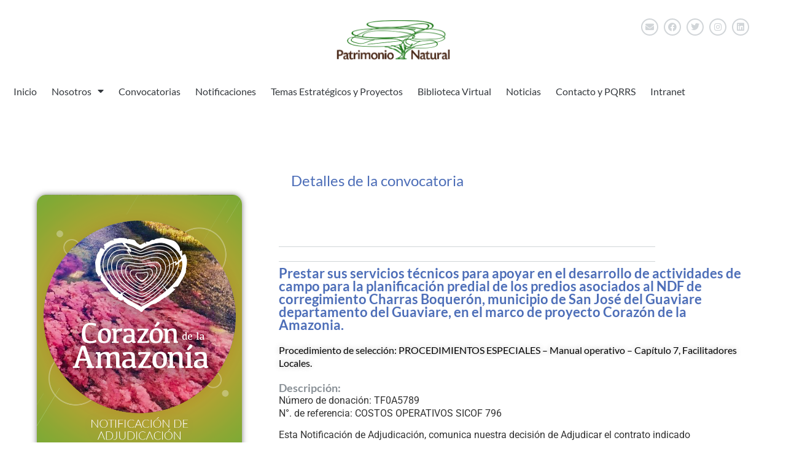

--- FILE ---
content_type: text/html; charset=UTF-8
request_url: https://patrimonionatural.org.co/convocatoria/notificacion-adjudicacion-prestar-sus-servicios-tecnicos-para-apoyar-en-el-desarrollo-de-actividades-de-campo-para-la-planificacion-predial-de-los-predios-asociados-al-ndf-de-corregimiento-charras-bo/
body_size: 142589
content:
<!doctype html>
<html dir="ltr" lang="es" prefix="og: https://ogp.me/ns#">
<head>
	<meta charset="UTF-8">
	<meta name="viewport" content="width=device-width, initial-scale=1">
	<link rel="profile" href="https://gmpg.org/xfn/11">
	<title>Notificación Adjudicación- Prestar sus servicios técnicos para apoyar en el desarrollo de actividades de campo para la planificación predial de los predios asociados al NDF de corregimiento Charras Boquerón, municipio de San José del Guaviare departamento del Guaviare, en el marco de proyecto Corazón de la Amazonia. - Patrimonio Natural</title>

		<!-- All in One SEO 4.9.3 - aioseo.com -->
	<meta name="robots" content="max-image-preview:large" />
	<link rel="canonical" href="https://patrimonionatural.org.co/convocatoria/notificacion-adjudicacion-prestar-sus-servicios-tecnicos-para-apoyar-en-el-desarrollo-de-actividades-de-campo-para-la-planificacion-predial-de-los-predios-asociados-al-ndf-de-corregimiento-charras-bo/" />
	<meta name="generator" content="All in One SEO (AIOSEO) 4.9.3" />
		<meta property="og:locale" content="es_ES" />
		<meta property="og:site_name" content="Patrimonio Natural - Fondo para la Biodiversidad y las Áreas Protegidas" />
		<meta property="og:type" content="article" />
		<meta property="og:title" content="Notificación Adjudicación- Prestar sus servicios técnicos para apoyar en el desarrollo de actividades de campo para la planificación predial de los predios asociados al NDF de corregimiento Charras Boquerón, municipio de San José del Guaviare departamento del Guaviare, en el marco de proyecto Corazón de la Amazonia. - Patrimonio Natural" />
		<meta property="og:url" content="https://patrimonionatural.org.co/convocatoria/notificacion-adjudicacion-prestar-sus-servicios-tecnicos-para-apoyar-en-el-desarrollo-de-actividades-de-campo-para-la-planificacion-predial-de-los-predios-asociados-al-ndf-de-corregimiento-charras-bo/" />
		<meta property="og:image" content="https://patrimonionatural.org.co/wp-content/uploads/2022/10/patrimonionatural-logo-1.png" />
		<meta property="og:image:secure_url" content="https://patrimonionatural.org.co/wp-content/uploads/2022/10/patrimonionatural-logo-1.png" />
		<meta property="article:published_time" content="2023-02-09T20:06:24+00:00" />
		<meta property="article:modified_time" content="2023-03-07T03:45:16+00:00" />
		<meta name="twitter:card" content="summary_large_image" />
		<meta name="twitter:title" content="Notificación Adjudicación- Prestar sus servicios técnicos para apoyar en el desarrollo de actividades de campo para la planificación predial de los predios asociados al NDF de corregimiento Charras Boquerón, municipio de San José del Guaviare departamento del Guaviare, en el marco de proyecto Corazón de la Amazonia. - Patrimonio Natural" />
		<meta name="twitter:image" content="https://patrimonionatural.org.co/wp-content/uploads/2022/10/patrimonionatural-logo-1.png" />
		<script type="application/ld+json" class="aioseo-schema">
			{"@context":"https:\/\/schema.org","@graph":[{"@type":"BreadcrumbList","@id":"https:\/\/patrimonionatural.org.co\/convocatoria\/notificacion-adjudicacion-prestar-sus-servicios-tecnicos-para-apoyar-en-el-desarrollo-de-actividades-de-campo-para-la-planificacion-predial-de-los-predios-asociados-al-ndf-de-corregimiento-charras-bo\/#breadcrumblist","itemListElement":[{"@type":"ListItem","@id":"https:\/\/patrimonionatural.org.co#listItem","position":1,"name":"Home","item":"https:\/\/patrimonionatural.org.co","nextItem":{"@type":"ListItem","@id":"https:\/\/patrimonionatural.org.co\/category\/proyectos\/#listItem","name":"Proyectos"}},{"@type":"ListItem","@id":"https:\/\/patrimonionatural.org.co\/category\/proyectos\/#listItem","position":2,"name":"Proyectos","item":"https:\/\/patrimonionatural.org.co\/category\/proyectos\/","nextItem":{"@type":"ListItem","@id":"https:\/\/patrimonionatural.org.co\/category\/proyectos\/corazon-de-la-amazonia\/#listItem","name":"Coraz\u00f3n de la Amazon\u00eda"},"previousItem":{"@type":"ListItem","@id":"https:\/\/patrimonionatural.org.co#listItem","name":"Home"}},{"@type":"ListItem","@id":"https:\/\/patrimonionatural.org.co\/category\/proyectos\/corazon-de-la-amazonia\/#listItem","position":3,"name":"Coraz\u00f3n de la Amazon\u00eda","item":"https:\/\/patrimonionatural.org.co\/category\/proyectos\/corazon-de-la-amazonia\/","nextItem":{"@type":"ListItem","@id":"https:\/\/patrimonionatural.org.co\/convocatoria\/notificacion-adjudicacion-prestar-sus-servicios-tecnicos-para-apoyar-en-el-desarrollo-de-actividades-de-campo-para-la-planificacion-predial-de-los-predios-asociados-al-ndf-de-corregimiento-charras-bo\/#listItem","name":"Notificaci\u00f3n Adjudicaci\u00f3n- Prestar sus servicios t\u00e9cnicos para apoyar en el desarrollo de actividades de campo para la planificaci\u00f3n predial de los predios asociados al NDF de corregimiento Charras Boquer\u00f3n, municipio de San Jos\u00e9 del Guaviare departamento del Guaviare, en el marco de proyecto Coraz\u00f3n de la Amazonia."},"previousItem":{"@type":"ListItem","@id":"https:\/\/patrimonionatural.org.co\/category\/proyectos\/#listItem","name":"Proyectos"}},{"@type":"ListItem","@id":"https:\/\/patrimonionatural.org.co\/convocatoria\/notificacion-adjudicacion-prestar-sus-servicios-tecnicos-para-apoyar-en-el-desarrollo-de-actividades-de-campo-para-la-planificacion-predial-de-los-predios-asociados-al-ndf-de-corregimiento-charras-bo\/#listItem","position":4,"name":"Notificaci\u00f3n Adjudicaci\u00f3n- Prestar sus servicios t\u00e9cnicos para apoyar en el desarrollo de actividades de campo para la planificaci\u00f3n predial de los predios asociados al NDF de corregimiento Charras Boquer\u00f3n, municipio de San Jos\u00e9 del Guaviare departamento del Guaviare, en el marco de proyecto Coraz\u00f3n de la Amazonia.","previousItem":{"@type":"ListItem","@id":"https:\/\/patrimonionatural.org.co\/category\/proyectos\/corazon-de-la-amazonia\/#listItem","name":"Coraz\u00f3n de la Amazon\u00eda"}}]},{"@type":"Organization","@id":"https:\/\/patrimonionatural.org.co\/#organization","name":"Patrimonio Natural","description":"Fondo para la Biodiversidad y las \u00c1reas Protegidas","url":"https:\/\/patrimonionatural.org.co\/","logo":{"@type":"ImageObject","url":"https:\/\/patrimonionatural.org.co\/wp-content\/uploads\/2022\/10\/patrimonionatural-logo-1.png","@id":"https:\/\/patrimonionatural.org.co\/convocatoria\/notificacion-adjudicacion-prestar-sus-servicios-tecnicos-para-apoyar-en-el-desarrollo-de-actividades-de-campo-para-la-planificacion-predial-de-los-predios-asociados-al-ndf-de-corregimiento-charras-bo\/#organizationLogo","width":411,"height":154},"image":{"@id":"https:\/\/patrimonionatural.org.co\/convocatoria\/notificacion-adjudicacion-prestar-sus-servicios-tecnicos-para-apoyar-en-el-desarrollo-de-actividades-de-campo-para-la-planificacion-predial-de-los-predios-asociados-al-ndf-de-corregimiento-charras-bo\/#organizationLogo"}},{"@type":"WebPage","@id":"https:\/\/patrimonionatural.org.co\/convocatoria\/notificacion-adjudicacion-prestar-sus-servicios-tecnicos-para-apoyar-en-el-desarrollo-de-actividades-de-campo-para-la-planificacion-predial-de-los-predios-asociados-al-ndf-de-corregimiento-charras-bo\/#webpage","url":"https:\/\/patrimonionatural.org.co\/convocatoria\/notificacion-adjudicacion-prestar-sus-servicios-tecnicos-para-apoyar-en-el-desarrollo-de-actividades-de-campo-para-la-planificacion-predial-de-los-predios-asociados-al-ndf-de-corregimiento-charras-bo\/","name":"Notificaci\u00f3n Adjudicaci\u00f3n- Prestar sus servicios t\u00e9cnicos para apoyar en el desarrollo de actividades de campo para la planificaci\u00f3n predial de los predios asociados al NDF de corregimiento Charras Boquer\u00f3n, municipio de San Jos\u00e9 del Guaviare departamento del Guaviare, en el marco de proyecto Coraz\u00f3n de la Amazonia. - Patrimonio Natural","inLanguage":"es-ES","isPartOf":{"@id":"https:\/\/patrimonionatural.org.co\/#website"},"breadcrumb":{"@id":"https:\/\/patrimonionatural.org.co\/convocatoria\/notificacion-adjudicacion-prestar-sus-servicios-tecnicos-para-apoyar-en-el-desarrollo-de-actividades-de-campo-para-la-planificacion-predial-de-los-predios-asociados-al-ndf-de-corregimiento-charras-bo\/#breadcrumblist"},"image":{"@type":"ImageObject","url":"https:\/\/patrimonionatural.org.co\/wp-content\/uploads\/2023\/06\/Notificacion_Corazon.png","@id":"https:\/\/patrimonionatural.org.co\/convocatoria\/notificacion-adjudicacion-prestar-sus-servicios-tecnicos-para-apoyar-en-el-desarrollo-de-actividades-de-campo-para-la-planificacion-predial-de-los-predios-asociados-al-ndf-de-corregimiento-charras-bo\/#mainImage","width":800,"height":800},"primaryImageOfPage":{"@id":"https:\/\/patrimonionatural.org.co\/convocatoria\/notificacion-adjudicacion-prestar-sus-servicios-tecnicos-para-apoyar-en-el-desarrollo-de-actividades-de-campo-para-la-planificacion-predial-de-los-predios-asociados-al-ndf-de-corregimiento-charras-bo\/#mainImage"},"datePublished":"2023-02-09T15:06:24-05:00","dateModified":"2023-03-06T22:45:16-05:00"},{"@type":"WebSite","@id":"https:\/\/patrimonionatural.org.co\/#website","url":"https:\/\/patrimonionatural.org.co\/","name":"Patrimonio Natural","description":"Fondo para la Biodiversidad y las \u00c1reas Protegidas","inLanguage":"es-ES","publisher":{"@id":"https:\/\/patrimonionatural.org.co\/#organization"}}]}
		</script>
		<!-- All in One SEO -->

<link rel="alternate" type="application/rss+xml" title="Patrimonio Natural &raquo; Feed" href="https://patrimonionatural.org.co/feed/" />
<link rel="alternate" type="application/rss+xml" title="Patrimonio Natural &raquo; Feed de los comentarios" href="https://patrimonionatural.org.co/comments/feed/" />
<link rel="alternate" title="oEmbed (JSON)" type="application/json+oembed" href="https://patrimonionatural.org.co/wp-json/oembed/1.0/embed?url=https%3A%2F%2Fpatrimonionatural.org.co%2Fconvocatoria%[base64]%2F" />
<link rel="alternate" title="oEmbed (XML)" type="text/xml+oembed" href="https://patrimonionatural.org.co/wp-json/oembed/1.0/embed?url=https%3A%2F%2Fpatrimonionatural.org.co%2Fconvocatoria%[base64]%2F&#038;format=xml" />
<style id='wp-img-auto-sizes-contain-inline-css'>
img:is([sizes=auto i],[sizes^="auto," i]){contain-intrinsic-size:3000px 1500px}
/*# sourceURL=wp-img-auto-sizes-contain-inline-css */
</style>
<link rel='stylesheet' id='dashicons-css' href='https://patrimonionatural.org.co/wp-includes/css/dashicons.min.css?ver=6.9' media='all' />
<link rel='stylesheet' id='post-views-counter-frontend-css' href='https://patrimonionatural.org.co/wp-content/plugins/post-views-counter/css/frontend.css?ver=1.7.3' media='all' />
<link rel='stylesheet' id='embedpress-css-css' href='https://patrimonionatural.org.co/wp-content/plugins/embedpress/assets/css/embedpress.css?ver=1769066803' media='all' />
<link rel='stylesheet' id='embedpress-blocks-style-css' href='https://patrimonionatural.org.co/wp-content/plugins/embedpress/assets/css/blocks.build.css?ver=1769066803' media='all' />
<link rel='stylesheet' id='embedpress-lazy-load-css-css' href='https://patrimonionatural.org.co/wp-content/plugins/embedpress/assets/css/lazy-load.css?ver=1769066803' media='all' />
<style id='wp-emoji-styles-inline-css'>

	img.wp-smiley, img.emoji {
		display: inline !important;
		border: none !important;
		box-shadow: none !important;
		height: 1em !important;
		width: 1em !important;
		margin: 0 0.07em !important;
		vertical-align: -0.1em !important;
		background: none !important;
		padding: 0 !important;
	}
/*# sourceURL=wp-emoji-styles-inline-css */
</style>
<link rel='stylesheet' id='wp-block-library-css' href='https://patrimonionatural.org.co/wp-includes/css/dist/block-library/style.min.css?ver=6.9' media='all' />
<link rel='stylesheet' id='aioseo/css/src/vue/standalone/blocks/table-of-contents/global.scss-css' href='https://patrimonionatural.org.co/wp-content/plugins/all-in-one-seo-pack/dist/Lite/assets/css/table-of-contents/global.e90f6d47.css?ver=4.9.3' media='all' />
<style id='global-styles-inline-css'>
:root{--wp--preset--aspect-ratio--square: 1;--wp--preset--aspect-ratio--4-3: 4/3;--wp--preset--aspect-ratio--3-4: 3/4;--wp--preset--aspect-ratio--3-2: 3/2;--wp--preset--aspect-ratio--2-3: 2/3;--wp--preset--aspect-ratio--16-9: 16/9;--wp--preset--aspect-ratio--9-16: 9/16;--wp--preset--color--black: #000000;--wp--preset--color--cyan-bluish-gray: #abb8c3;--wp--preset--color--white: #ffffff;--wp--preset--color--pale-pink: #f78da7;--wp--preset--color--vivid-red: #cf2e2e;--wp--preset--color--luminous-vivid-orange: #ff6900;--wp--preset--color--luminous-vivid-amber: #fcb900;--wp--preset--color--light-green-cyan: #7bdcb5;--wp--preset--color--vivid-green-cyan: #00d084;--wp--preset--color--pale-cyan-blue: #8ed1fc;--wp--preset--color--vivid-cyan-blue: #0693e3;--wp--preset--color--vivid-purple: #9b51e0;--wp--preset--gradient--vivid-cyan-blue-to-vivid-purple: linear-gradient(135deg,rgb(6,147,227) 0%,rgb(155,81,224) 100%);--wp--preset--gradient--light-green-cyan-to-vivid-green-cyan: linear-gradient(135deg,rgb(122,220,180) 0%,rgb(0,208,130) 100%);--wp--preset--gradient--luminous-vivid-amber-to-luminous-vivid-orange: linear-gradient(135deg,rgb(252,185,0) 0%,rgb(255,105,0) 100%);--wp--preset--gradient--luminous-vivid-orange-to-vivid-red: linear-gradient(135deg,rgb(255,105,0) 0%,rgb(207,46,46) 100%);--wp--preset--gradient--very-light-gray-to-cyan-bluish-gray: linear-gradient(135deg,rgb(238,238,238) 0%,rgb(169,184,195) 100%);--wp--preset--gradient--cool-to-warm-spectrum: linear-gradient(135deg,rgb(74,234,220) 0%,rgb(151,120,209) 20%,rgb(207,42,186) 40%,rgb(238,44,130) 60%,rgb(251,105,98) 80%,rgb(254,248,76) 100%);--wp--preset--gradient--blush-light-purple: linear-gradient(135deg,rgb(255,206,236) 0%,rgb(152,150,240) 100%);--wp--preset--gradient--blush-bordeaux: linear-gradient(135deg,rgb(254,205,165) 0%,rgb(254,45,45) 50%,rgb(107,0,62) 100%);--wp--preset--gradient--luminous-dusk: linear-gradient(135deg,rgb(255,203,112) 0%,rgb(199,81,192) 50%,rgb(65,88,208) 100%);--wp--preset--gradient--pale-ocean: linear-gradient(135deg,rgb(255,245,203) 0%,rgb(182,227,212) 50%,rgb(51,167,181) 100%);--wp--preset--gradient--electric-grass: linear-gradient(135deg,rgb(202,248,128) 0%,rgb(113,206,126) 100%);--wp--preset--gradient--midnight: linear-gradient(135deg,rgb(2,3,129) 0%,rgb(40,116,252) 100%);--wp--preset--font-size--small: 13px;--wp--preset--font-size--medium: 20px;--wp--preset--font-size--large: 36px;--wp--preset--font-size--x-large: 42px;--wp--preset--spacing--20: 0.44rem;--wp--preset--spacing--30: 0.67rem;--wp--preset--spacing--40: 1rem;--wp--preset--spacing--50: 1.5rem;--wp--preset--spacing--60: 2.25rem;--wp--preset--spacing--70: 3.38rem;--wp--preset--spacing--80: 5.06rem;--wp--preset--shadow--natural: 6px 6px 9px rgba(0, 0, 0, 0.2);--wp--preset--shadow--deep: 12px 12px 50px rgba(0, 0, 0, 0.4);--wp--preset--shadow--sharp: 6px 6px 0px rgba(0, 0, 0, 0.2);--wp--preset--shadow--outlined: 6px 6px 0px -3px rgb(255, 255, 255), 6px 6px rgb(0, 0, 0);--wp--preset--shadow--crisp: 6px 6px 0px rgb(0, 0, 0);}:root { --wp--style--global--content-size: 800px;--wp--style--global--wide-size: 1200px; }:where(body) { margin: 0; }.wp-site-blocks > .alignleft { float: left; margin-right: 2em; }.wp-site-blocks > .alignright { float: right; margin-left: 2em; }.wp-site-blocks > .aligncenter { justify-content: center; margin-left: auto; margin-right: auto; }:where(.wp-site-blocks) > * { margin-block-start: 24px; margin-block-end: 0; }:where(.wp-site-blocks) > :first-child { margin-block-start: 0; }:where(.wp-site-blocks) > :last-child { margin-block-end: 0; }:root { --wp--style--block-gap: 24px; }:root :where(.is-layout-flow) > :first-child{margin-block-start: 0;}:root :where(.is-layout-flow) > :last-child{margin-block-end: 0;}:root :where(.is-layout-flow) > *{margin-block-start: 24px;margin-block-end: 0;}:root :where(.is-layout-constrained) > :first-child{margin-block-start: 0;}:root :where(.is-layout-constrained) > :last-child{margin-block-end: 0;}:root :where(.is-layout-constrained) > *{margin-block-start: 24px;margin-block-end: 0;}:root :where(.is-layout-flex){gap: 24px;}:root :where(.is-layout-grid){gap: 24px;}.is-layout-flow > .alignleft{float: left;margin-inline-start: 0;margin-inline-end: 2em;}.is-layout-flow > .alignright{float: right;margin-inline-start: 2em;margin-inline-end: 0;}.is-layout-flow > .aligncenter{margin-left: auto !important;margin-right: auto !important;}.is-layout-constrained > .alignleft{float: left;margin-inline-start: 0;margin-inline-end: 2em;}.is-layout-constrained > .alignright{float: right;margin-inline-start: 2em;margin-inline-end: 0;}.is-layout-constrained > .aligncenter{margin-left: auto !important;margin-right: auto !important;}.is-layout-constrained > :where(:not(.alignleft):not(.alignright):not(.alignfull)){max-width: var(--wp--style--global--content-size);margin-left: auto !important;margin-right: auto !important;}.is-layout-constrained > .alignwide{max-width: var(--wp--style--global--wide-size);}body .is-layout-flex{display: flex;}.is-layout-flex{flex-wrap: wrap;align-items: center;}.is-layout-flex > :is(*, div){margin: 0;}body .is-layout-grid{display: grid;}.is-layout-grid > :is(*, div){margin: 0;}body{padding-top: 0px;padding-right: 0px;padding-bottom: 0px;padding-left: 0px;}a:where(:not(.wp-element-button)){text-decoration: underline;}:root :where(.wp-element-button, .wp-block-button__link){background-color: #32373c;border-width: 0;color: #fff;font-family: inherit;font-size: inherit;font-style: inherit;font-weight: inherit;letter-spacing: inherit;line-height: inherit;padding-top: calc(0.667em + 2px);padding-right: calc(1.333em + 2px);padding-bottom: calc(0.667em + 2px);padding-left: calc(1.333em + 2px);text-decoration: none;text-transform: inherit;}.has-black-color{color: var(--wp--preset--color--black) !important;}.has-cyan-bluish-gray-color{color: var(--wp--preset--color--cyan-bluish-gray) !important;}.has-white-color{color: var(--wp--preset--color--white) !important;}.has-pale-pink-color{color: var(--wp--preset--color--pale-pink) !important;}.has-vivid-red-color{color: var(--wp--preset--color--vivid-red) !important;}.has-luminous-vivid-orange-color{color: var(--wp--preset--color--luminous-vivid-orange) !important;}.has-luminous-vivid-amber-color{color: var(--wp--preset--color--luminous-vivid-amber) !important;}.has-light-green-cyan-color{color: var(--wp--preset--color--light-green-cyan) !important;}.has-vivid-green-cyan-color{color: var(--wp--preset--color--vivid-green-cyan) !important;}.has-pale-cyan-blue-color{color: var(--wp--preset--color--pale-cyan-blue) !important;}.has-vivid-cyan-blue-color{color: var(--wp--preset--color--vivid-cyan-blue) !important;}.has-vivid-purple-color{color: var(--wp--preset--color--vivid-purple) !important;}.has-black-background-color{background-color: var(--wp--preset--color--black) !important;}.has-cyan-bluish-gray-background-color{background-color: var(--wp--preset--color--cyan-bluish-gray) !important;}.has-white-background-color{background-color: var(--wp--preset--color--white) !important;}.has-pale-pink-background-color{background-color: var(--wp--preset--color--pale-pink) !important;}.has-vivid-red-background-color{background-color: var(--wp--preset--color--vivid-red) !important;}.has-luminous-vivid-orange-background-color{background-color: var(--wp--preset--color--luminous-vivid-orange) !important;}.has-luminous-vivid-amber-background-color{background-color: var(--wp--preset--color--luminous-vivid-amber) !important;}.has-light-green-cyan-background-color{background-color: var(--wp--preset--color--light-green-cyan) !important;}.has-vivid-green-cyan-background-color{background-color: var(--wp--preset--color--vivid-green-cyan) !important;}.has-pale-cyan-blue-background-color{background-color: var(--wp--preset--color--pale-cyan-blue) !important;}.has-vivid-cyan-blue-background-color{background-color: var(--wp--preset--color--vivid-cyan-blue) !important;}.has-vivid-purple-background-color{background-color: var(--wp--preset--color--vivid-purple) !important;}.has-black-border-color{border-color: var(--wp--preset--color--black) !important;}.has-cyan-bluish-gray-border-color{border-color: var(--wp--preset--color--cyan-bluish-gray) !important;}.has-white-border-color{border-color: var(--wp--preset--color--white) !important;}.has-pale-pink-border-color{border-color: var(--wp--preset--color--pale-pink) !important;}.has-vivid-red-border-color{border-color: var(--wp--preset--color--vivid-red) !important;}.has-luminous-vivid-orange-border-color{border-color: var(--wp--preset--color--luminous-vivid-orange) !important;}.has-luminous-vivid-amber-border-color{border-color: var(--wp--preset--color--luminous-vivid-amber) !important;}.has-light-green-cyan-border-color{border-color: var(--wp--preset--color--light-green-cyan) !important;}.has-vivid-green-cyan-border-color{border-color: var(--wp--preset--color--vivid-green-cyan) !important;}.has-pale-cyan-blue-border-color{border-color: var(--wp--preset--color--pale-cyan-blue) !important;}.has-vivid-cyan-blue-border-color{border-color: var(--wp--preset--color--vivid-cyan-blue) !important;}.has-vivid-purple-border-color{border-color: var(--wp--preset--color--vivid-purple) !important;}.has-vivid-cyan-blue-to-vivid-purple-gradient-background{background: var(--wp--preset--gradient--vivid-cyan-blue-to-vivid-purple) !important;}.has-light-green-cyan-to-vivid-green-cyan-gradient-background{background: var(--wp--preset--gradient--light-green-cyan-to-vivid-green-cyan) !important;}.has-luminous-vivid-amber-to-luminous-vivid-orange-gradient-background{background: var(--wp--preset--gradient--luminous-vivid-amber-to-luminous-vivid-orange) !important;}.has-luminous-vivid-orange-to-vivid-red-gradient-background{background: var(--wp--preset--gradient--luminous-vivid-orange-to-vivid-red) !important;}.has-very-light-gray-to-cyan-bluish-gray-gradient-background{background: var(--wp--preset--gradient--very-light-gray-to-cyan-bluish-gray) !important;}.has-cool-to-warm-spectrum-gradient-background{background: var(--wp--preset--gradient--cool-to-warm-spectrum) !important;}.has-blush-light-purple-gradient-background{background: var(--wp--preset--gradient--blush-light-purple) !important;}.has-blush-bordeaux-gradient-background{background: var(--wp--preset--gradient--blush-bordeaux) !important;}.has-luminous-dusk-gradient-background{background: var(--wp--preset--gradient--luminous-dusk) !important;}.has-pale-ocean-gradient-background{background: var(--wp--preset--gradient--pale-ocean) !important;}.has-electric-grass-gradient-background{background: var(--wp--preset--gradient--electric-grass) !important;}.has-midnight-gradient-background{background: var(--wp--preset--gradient--midnight) !important;}.has-small-font-size{font-size: var(--wp--preset--font-size--small) !important;}.has-medium-font-size{font-size: var(--wp--preset--font-size--medium) !important;}.has-large-font-size{font-size: var(--wp--preset--font-size--large) !important;}.has-x-large-font-size{font-size: var(--wp--preset--font-size--x-large) !important;}
:root :where(.wp-block-pullquote){font-size: 1.5em;line-height: 1.6;}
/*# sourceURL=global-styles-inline-css */
</style>
<link rel='stylesheet' id='ae-pro-css-css' href='https://patrimonionatural.org.co/wp-content/plugins/anywhere-elementor-pro/includes/assets/css/ae-pro.min.css?ver=2.29.2' media='all' />
<link rel='stylesheet' id='ppc-style-css' href='https://patrimonionatural.org.co/wp-content/plugins/password-protected-categories/assets/css/ppc.css?ver=2.1.26' media='all' />
<link rel='stylesheet' id='exad-hf-style-css' href='https://patrimonionatural.org.co/wp-content/plugins/exclusive-addons-elementor-pro/assets/css/exad-header-footer.css?ver=1.5.9.4' media='all' />
<link rel='stylesheet' id='elementor-icons-css' href='https://patrimonionatural.org.co/wp-content/plugins/elementor/assets/lib/eicons/css/elementor-icons.min.css?ver=5.46.0' media='all' />
<link rel='stylesheet' id='elementor-frontend-css' href='https://patrimonionatural.org.co/wp-content/plugins/elementor/assets/css/frontend.min.css?ver=3.34.2' media='all' />
<link rel='stylesheet' id='elementor-post-6-css' href='https://patrimonionatural.org.co/wp-content/uploads/elementor/css/post-6.css?ver=1769066888' media='all' />
<link rel='stylesheet' id='if-menu-site-css-css' href='https://patrimonionatural.org.co/wp-content/plugins/if-menu/assets/if-menu-site.css?ver=6.9' media='all' />
<link rel='stylesheet' id='search-filter-plugin-styles-css' href='https://patrimonionatural.org.co/wp-content/plugins/search-filter-pro/public/assets/css/search-filter.min.css?ver=2.5.13' media='all' />
<link rel='stylesheet' id='hello-elementor-css' href='https://patrimonionatural.org.co/wp-content/themes/hello-elementor/assets/css/reset.css?ver=3.4.6' media='all' />
<link rel='stylesheet' id='hello-elementor-theme-style-css' href='https://patrimonionatural.org.co/wp-content/themes/hello-elementor/assets/css/theme.css?ver=3.4.6' media='all' />
<link rel='stylesheet' id='hello-elementor-header-footer-css' href='https://patrimonionatural.org.co/wp-content/themes/hello-elementor/assets/css/header-footer.css?ver=3.4.6' media='all' />
<link rel='stylesheet' id='widget-image-css' href='https://patrimonionatural.org.co/wp-content/plugins/elementor/assets/css/widget-image.min.css?ver=3.34.2' media='all' />
<link rel='stylesheet' id='widget-social-icons-css' href='https://patrimonionatural.org.co/wp-content/plugins/elementor/assets/css/widget-social-icons.min.css?ver=3.34.2' media='all' />
<link rel='stylesheet' id='e-apple-webkit-css' href='https://patrimonionatural.org.co/wp-content/plugins/elementor/assets/css/conditionals/apple-webkit.min.css?ver=3.34.2' media='all' />
<link rel='stylesheet' id='widget-heading-css' href='https://patrimonionatural.org.co/wp-content/plugins/elementor/assets/css/widget-heading.min.css?ver=3.34.2' media='all' />
<link rel='stylesheet' id='widget-nav-menu-css' href='https://patrimonionatural.org.co/wp-content/plugins/elementor-pro/assets/css/widget-nav-menu.min.css?ver=3.33.2' media='all' />
<link rel='stylesheet' id='widget-form-css' href='https://patrimonionatural.org.co/wp-content/plugins/elementor-pro/assets/css/widget-form.min.css?ver=3.33.2' media='all' />
<link rel='stylesheet' id='widget-icon-list-css' href='https://patrimonionatural.org.co/wp-content/plugins/elementor/assets/css/widget-icon-list.min.css?ver=3.34.2' media='all' />
<link rel='stylesheet' id='widget-gallery-css' href='https://patrimonionatural.org.co/wp-content/plugins/elementor-pro/assets/css/widget-gallery.min.css?ver=3.33.2' media='all' />
<link rel='stylesheet' id='elementor-gallery-css' href='https://patrimonionatural.org.co/wp-content/plugins/elementor/assets/lib/e-gallery/css/e-gallery.min.css?ver=1.2.0' media='all' />
<link rel='stylesheet' id='e-transitions-css' href='https://patrimonionatural.org.co/wp-content/plugins/elementor-pro/assets/css/conditionals/transitions.min.css?ver=3.33.2' media='all' />
<link rel='stylesheet' id='widget-divider-css' href='https://patrimonionatural.org.co/wp-content/plugins/elementor/assets/css/widget-divider.min.css?ver=3.34.2' media='all' />
<link rel='stylesheet' id='widget-spacer-css' href='https://patrimonionatural.org.co/wp-content/plugins/elementor/assets/css/widget-spacer.min.css?ver=3.34.2' media='all' />
<link rel='stylesheet' id='widget-countdown-css' href='https://patrimonionatural.org.co/wp-content/plugins/elementor-pro/assets/css/widget-countdown.min.css?ver=3.33.2' media='all' />
<link rel='stylesheet' id='widget-share-buttons-css' href='https://patrimonionatural.org.co/wp-content/plugins/elementor-pro/assets/css/widget-share-buttons.min.css?ver=3.33.2' media='all' />
<link rel='stylesheet' id='elementor-icons-shared-0-css' href='https://patrimonionatural.org.co/wp-content/plugins/elementor/assets/lib/font-awesome/css/fontawesome.min.css?ver=5.15.3' media='all' />
<link rel='stylesheet' id='elementor-icons-fa-solid-css' href='https://patrimonionatural.org.co/wp-content/plugins/elementor/assets/lib/font-awesome/css/solid.min.css?ver=5.15.3' media='all' />
<link rel='stylesheet' id='elementor-icons-fa-brands-css' href='https://patrimonionatural.org.co/wp-content/plugins/elementor/assets/lib/font-awesome/css/brands.min.css?ver=5.15.3' media='all' />
<link rel='stylesheet' id='widget-post-navigation-css' href='https://patrimonionatural.org.co/wp-content/plugins/elementor-pro/assets/css/widget-post-navigation.min.css?ver=3.33.2' media='all' />
<link rel='stylesheet' id='widget-nested-tabs-css' href='https://patrimonionatural.org.co/wp-content/plugins/elementor/assets/css/widget-nested-tabs.min.css?ver=3.34.2' media='all' />
<link rel='stylesheet' id='e-popup-css' href='https://patrimonionatural.org.co/wp-content/plugins/elementor-pro/assets/css/conditionals/popup.min.css?ver=3.33.2' media='all' />
<link rel='stylesheet' id='elementor-post-10943-css' href='https://patrimonionatural.org.co/wp-content/uploads/elementor/css/post-10943.css?ver=1769066889' media='all' />
<link rel='stylesheet' id='elementor-post-10990-css' href='https://patrimonionatural.org.co/wp-content/uploads/elementor/css/post-10990.css?ver=1769066889' media='all' />
<link rel='stylesheet' id='elementor-post-11715-css' href='https://patrimonionatural.org.co/wp-content/uploads/elementor/css/post-11715.css?ver=1769067322' media='all' />
<link rel='stylesheet' id='elementor-post-24923-css' href='https://patrimonionatural.org.co/wp-content/uploads/elementor/css/post-24923.css?ver=1769066890' media='all' />
<link rel='stylesheet' id='elementor-post-24900-css' href='https://patrimonionatural.org.co/wp-content/uploads/elementor/css/post-24900.css?ver=1769066890' media='all' />
<link rel='stylesheet' id='elementor-post-22311-css' href='https://patrimonionatural.org.co/wp-content/uploads/elementor/css/post-22311.css?ver=1769066890' media='all' />
<link rel='stylesheet' id='vegas-css-css' href='https://patrimonionatural.org.co/wp-content/plugins/anywhere-elementor-pro/includes/assets/lib/vegas/vegas.min.css?ver=2.4.0' media='all' />
<link rel='stylesheet' id='exad-pro-main-style-css' href='https://patrimonionatural.org.co/wp-content/plugins/exclusive-addons-elementor-pro/assets/css/exad-pro-styles.min.css?ver=6.9' media='all' />
<link rel='stylesheet' id='exad-pro-eicons-style-css' href='https://patrimonionatural.org.co/wp-content/plugins/exclusive-addons-elementor-pro/assets/css/exad-pro-eicons-styles.min.css?ver=6.9' media='all' />
<link rel='stylesheet' id='exad-slick-css' href='https://patrimonionatural.org.co/wp-content/plugins/exclusive-addons-for-elementor/assets/vendor/css/slick.min.css?ver=6.9' media='all' />
<link rel='stylesheet' id='exad-slick-theme-css' href='https://patrimonionatural.org.co/wp-content/plugins/exclusive-addons-for-elementor/assets/vendor/css/slick-theme.min.css?ver=6.9' media='all' />
<link rel='stylesheet' id='exad-image-hover-css' href='https://patrimonionatural.org.co/wp-content/plugins/exclusive-addons-for-elementor/assets/vendor/css/imagehover.css?ver=6.9' media='all' />
<link rel='stylesheet' id='exad-swiperv5-css' href='https://patrimonionatural.org.co/wp-content/plugins/exclusive-addons-for-elementor/assets/vendor/css/swiper.min.css?ver=2.7.9.8' media='all' />
<link rel='stylesheet' id='exad-main-style-css' href='https://patrimonionatural.org.co/wp-content/plugins/exclusive-addons-for-elementor/assets/css/exad-styles.min.css?ver=6.9' media='all' />
<link rel='stylesheet' id='simple-favorites-css' href='https://patrimonionatural.org.co/wp-content/plugins/favorites/assets/css/favorites.css?ver=2.3.6' media='all' />
<link rel='stylesheet' id='elementor-gf-local-lato-css' href='https://patrimonionatural.org.co/wp-content/uploads/elementor/google-fonts/css/lato.css?ver=1755191708' media='all' />
<link rel='stylesheet' id='elementor-gf-local-roboto-css' href='https://patrimonionatural.org.co/wp-content/uploads/elementor/google-fonts/css/roboto.css?ver=1755191711' media='all' />
<link rel='stylesheet' id='elementor-gf-local-raleway-css' href='https://patrimonionatural.org.co/wp-content/uploads/elementor/google-fonts/css/raleway.css?ver=1755191714' media='all' />
<link rel='stylesheet' id='elementor-gf-local-montserrat-css' href='https://patrimonionatural.org.co/wp-content/uploads/elementor/google-fonts/css/montserrat.css?ver=1755191715' media='all' />
<link rel='stylesheet' id='elementor-icons-shared-3-css' href='https://patrimonionatural.org.co/wp-content/plugins/exclusive-addons-for-elementor/assets/fonts/teeny-icon/teeny-icon-style.min.css?ver=2.7.9.8' media='all' />
<link rel='stylesheet' id='elementor-icons-teeny-icons-css' href='https://patrimonionatural.org.co/wp-content/plugins/exclusive-addons-for-elementor/assets/fonts/teeny-icon/teeny-icon-style.min.css?ver=2.7.9.8' media='all' />
<script src="https://patrimonionatural.org.co/wp-includes/js/jquery/jquery.min.js?ver=3.7.1" id="jquery-core-js"></script>
<script src="https://patrimonionatural.org.co/wp-includes/js/jquery/jquery-migrate.min.js?ver=3.4.1" id="jquery-migrate-js"></script>
<script id="search-filter-elementor-js-extra">
var SFE_DATA = {"ajax_url":"https://patrimonionatural.org.co/wp-admin/admin-ajax.php","home_url":"https://patrimonionatural.org.co/"};
//# sourceURL=search-filter-elementor-js-extra
</script>
<script src="https://patrimonionatural.org.co/wp-content/plugins/search-filter-elementor/assets/v2/js/search-filter-elementor.js?ver=1.4.1" id="search-filter-elementor-js"></script>
<script id="search-filter-plugin-build-js-extra">
var SF_LDATA = {"ajax_url":"https://patrimonionatural.org.co/wp-admin/admin-ajax.php","home_url":"https://patrimonionatural.org.co/","extensions":["search-filter-elementor"]};
//# sourceURL=search-filter-plugin-build-js-extra
</script>
<script src="https://patrimonionatural.org.co/wp-content/plugins/search-filter-pro/public/assets/js/search-filter-build.min.js?ver=2.5.13" id="search-filter-plugin-build-js"></script>
<script src="https://patrimonionatural.org.co/wp-content/plugins/search-filter-pro/public/assets/js/chosen.jquery.min.js?ver=2.5.13" id="search-filter-plugin-chosen-js"></script>
<script id="favorites-js-extra">
var favorites_data = {"ajaxurl":"https://patrimonionatural.org.co/wp-admin/admin-ajax.php","nonce":"f604e48c93","favorite":"Favorito \u003Ci class=\"sf-icon-star-empty\"\u003E\u003C/i\u003E","favorited":"En favoritos \u003Ci class=\"sf-icon-star-full\"\u003E\u003C/i\u003E","includecount":"","indicate_loading":"","loading_text":"Cargando","loading_image":"","loading_image_active":"","loading_image_preload":"","cache_enabled":"1","button_options":{"button_type":{"label":"Guardar","icon":"\u003Ci class=\"sf-icon-bookmark\"\u003E\u003C/i\u003E","icon_class":"sf-icon-bookmark","state_default":"Guardar","state_active":"Guardado"},"custom_colors":true,"box_shadow":true,"include_count":false,"default":{"background_default":"#477626","border_default":"#477626","text_default":"#ffffff","icon_default":"#ffffff","count_default":false},"active":{"background_active":"#cecece","border_active":"#cecece","text_active":"#ffffff","icon_active":"#ffffff","count_active":false}},"authentication_modal_content":"\u003Cp\u003EPor favor, accede para a\u00f1adir favoritos.\u003C/p\u003E\n\u003Cp\u003E\u003Ca href=\"#\" data-favorites-modal-close\u003EDescartar este aviso\u003C/a\u003E\u003C/p\u003E\n","authentication_redirect":"","dev_mode":"","logged_in":"","user_id":"0","authentication_redirect_url":"https://patrimonionatural.org.co/weblogin/"};
//# sourceURL=favorites-js-extra
</script>
<script src="https://patrimonionatural.org.co/wp-content/plugins/favorites/assets/js/favorites.min.js?ver=2.3.6" id="favorites-js"></script>
<link rel="https://api.w.org/" href="https://patrimonionatural.org.co/wp-json/" /><link rel="alternate" title="JSON" type="application/json" href="https://patrimonionatural.org.co/wp-json/wp/v2/convocatoria/16045" /><link rel="EditURI" type="application/rsd+xml" title="RSD" href="https://patrimonionatural.org.co/xmlrpc.php?rsd" />
<meta name="generator" content="WordPress 6.9" />
<link rel='shortlink' href='https://patrimonionatural.org.co/?p=16045' />
<meta name="generator" content="Elementor 3.34.2; features: additional_custom_breakpoints; settings: css_print_method-external, google_font-enabled, font_display-auto">
			<style>
				.e-con.e-parent:nth-of-type(n+4):not(.e-lazyloaded):not(.e-no-lazyload),
				.e-con.e-parent:nth-of-type(n+4):not(.e-lazyloaded):not(.e-no-lazyload) * {
					background-image: none !important;
				}
				@media screen and (max-height: 1024px) {
					.e-con.e-parent:nth-of-type(n+3):not(.e-lazyloaded):not(.e-no-lazyload),
					.e-con.e-parent:nth-of-type(n+3):not(.e-lazyloaded):not(.e-no-lazyload) * {
						background-image: none !important;
					}
				}
				@media screen and (max-height: 640px) {
					.e-con.e-parent:nth-of-type(n+2):not(.e-lazyloaded):not(.e-no-lazyload),
					.e-con.e-parent:nth-of-type(n+2):not(.e-lazyloaded):not(.e-no-lazyload) * {
						background-image: none !important;
					}
				}
			</style>
			<link rel="icon" href="https://patrimonionatural.org.co/wp-content/uploads/2022/10/favicon-150x150.png" sizes="32x32" />
<link rel="icon" href="https://patrimonionatural.org.co/wp-content/uploads/2022/10/favicon-300x300.png" sizes="192x192" />
<link rel="apple-touch-icon" href="https://patrimonionatural.org.co/wp-content/uploads/2022/10/favicon-300x300.png" />
<meta name="msapplication-TileImage" content="https://patrimonionatural.org.co/wp-content/uploads/2022/10/favicon-300x300.png" />
</head>
<body class="wp-singular convocatoria-template-default single single-convocatoria postid-16045 wp-custom-logo wp-embed-responsive wp-theme-hello-elementor exad-hf-template-hello-elementor exad-hf-stylesheet-hello-elementor hello-elementor-default exclusive-addons-elementor elementor-default elementor-kit-6 elementor-page-11715">


<a class="skip-link screen-reader-text" href="#content">Ir al contenido</a>

		<header data-elementor-type="header" data-elementor-id="10943" class="elementor elementor-10943 elementor-location-header" data-elementor-post-type="elementor_library">
			<div class="has_ae_slider elementor-element elementor-element-2c1939b e-flex e-con-boxed ae-bg-gallery-type-default e-con e-parent" data-id="2c1939b" data-element_type="container">
					<div class="e-con-inner">
		<div class="has_ae_slider elementor-element elementor-element-563dd36 e-con-full e-flex ae-bg-gallery-type-default e-con e-child" data-id="563dd36" data-element_type="container">
				</div>
		<div class="has_ae_slider elementor-element elementor-element-a1f8693 e-con-full e-flex ae-bg-gallery-type-default e-con e-child" data-id="a1f8693" data-element_type="container">
				<div class="elementor-element elementor-element-19806ef elementor-widget elementor-widget-theme-site-logo elementor-widget-image" data-id="19806ef" data-element_type="widget" data-widget_type="theme-site-logo.default">
				<div class="elementor-widget-container">
											<a href="https://patrimonionatural.org.co">
			<img fetchpriority="high" width="411" height="154" src="https://patrimonionatural.org.co/wp-content/uploads/2022/10/patrimonionatural-logo-1.png" class="attachment-full size-full wp-image-10945" alt="" srcset="https://patrimonionatural.org.co/wp-content/uploads/2022/10/patrimonionatural-logo-1.png 411w, https://patrimonionatural.org.co/wp-content/uploads/2022/10/patrimonionatural-logo-1-300x112.png 300w" sizes="(max-width: 411px) 100vw, 411px" />				</a>
											</div>
				</div>
				</div>
		<div class="has_ae_slider elementor-element elementor-element-c4ae923 e-con-full e-flex ae-bg-gallery-type-default e-con e-child" data-id="c4ae923" data-element_type="container">
				<div class="elementor-element elementor-element-e82019f elementor-shape-circle e-grid-align-right e-grid-align-mobile-center elementor-grid-0 elementor-widget elementor-widget-social-icons" data-id="e82019f" data-element_type="widget" data-widget_type="social-icons.default">
				<div class="elementor-widget-container">
							<div class="elementor-social-icons-wrapper elementor-grid" role="list">
							<span class="elementor-grid-item" role="listitem">
					<a class="elementor-icon elementor-social-icon elementor-social-icon-envelope elementor-repeater-item-e035fac" href="mailto:info@patrimonionatural.org.co" target="_blank">
						<span class="elementor-screen-only">Envelope</span>
						<i aria-hidden="true" class="fas fa-envelope"></i>					</a>
				</span>
							<span class="elementor-grid-item" role="listitem">
					<a class="elementor-icon elementor-social-icon elementor-social-icon-facebook elementor-repeater-item-3125cf9" href="https://www.facebook.com/FondoPatrimonioNatural/" target="_blank">
						<span class="elementor-screen-only">Facebook</span>
						<i aria-hidden="true" class="fab fa-facebook"></i>					</a>
				</span>
							<span class="elementor-grid-item" role="listitem">
					<a class="elementor-icon elementor-social-icon elementor-social-icon-twitter elementor-repeater-item-d533ac1" href="https://twitter.com/FondoPatrimonio" target="_blank">
						<span class="elementor-screen-only">Twitter</span>
						<i aria-hidden="true" class="fab fa-twitter"></i>					</a>
				</span>
							<span class="elementor-grid-item" role="listitem">
					<a class="elementor-icon elementor-social-icon elementor-social-icon-instagram elementor-repeater-item-b920eb1" href="https://www.instagram.com/fondopatrimonionatural/" target="_blank">
						<span class="elementor-screen-only">Instagram</span>
						<i aria-hidden="true" class="fab fa-instagram"></i>					</a>
				</span>
							<span class="elementor-grid-item" role="listitem">
					<a class="elementor-icon elementor-social-icon elementor-social-icon-linkedin elementor-repeater-item-25db37a" href="https://www.linkedin.com/company/fondo-patrimonio-natural/" target="_blank">
						<span class="elementor-screen-only">Linkedin</span>
						<i aria-hidden="true" class="fab fa-linkedin"></i>					</a>
				</span>
					</div>
						</div>
				</div>
				</div>
					</div>
				</div>
		<div class="has_ae_slider elementor-element elementor-element-ed3cb66 e-con-full e-flex ae-bg-gallery-type-default e-con e-parent" data-id="ed3cb66" data-element_type="container">
		<div class="has_ae_slider elementor-element elementor-element-82cdf36 e-con-full e-flex ae-bg-gallery-type-default e-con e-child" data-id="82cdf36" data-element_type="container">
				<div class="elementor-element elementor-element-e7575a2 elementor-nav-menu__align-center elementor-widget__width-auto elementor-nav-menu--dropdown-tablet elementor-nav-menu__text-align-aside elementor-nav-menu--toggle elementor-nav-menu--burger elementor-widget elementor-widget-nav-menu" data-id="e7575a2" data-element_type="widget" data-settings="{&quot;layout&quot;:&quot;horizontal&quot;,&quot;submenu_icon&quot;:{&quot;value&quot;:&quot;&lt;i class=\&quot;fas fa-caret-down\&quot; aria-hidden=\&quot;true\&quot;&gt;&lt;\/i&gt;&quot;,&quot;library&quot;:&quot;fa-solid&quot;},&quot;toggle&quot;:&quot;burger&quot;}" data-widget_type="nav-menu.default">
				<div class="elementor-widget-container">
								<nav aria-label="Menu" class="elementor-nav-menu--main elementor-nav-menu__container elementor-nav-menu--layout-horizontal e--pointer-underline e--animation-fade">
				<ul id="menu-1-e7575a2" class="elementor-nav-menu"><li class="menu-item menu-item-type-post_type menu-item-object-page menu-item-home menu-item-26055"><a href="https://patrimonionatural.org.co/" class="elementor-item">Inicio</a></li>
<li class="menu-item menu-item-type-post_type menu-item-object-page menu-item-has-children menu-item-10978"><a href="https://patrimonionatural.org.co/nosotros/" class="elementor-item">Nosotros</a>
<ul class="sub-menu elementor-nav-menu--dropdown">
	<li class="menu-item menu-item-type-custom menu-item-object-custom menu-item-14768"><a href="https://patrimonionatural.co/nosotros/#misionyvision" class="elementor-sub-item elementor-item-anchor">Misión y Visión</a></li>
	<li class="menu-item menu-item-type-post_type menu-item-object-page menu-item-17626"><a href="https://patrimonionatural.org.co/nosotros/financiadores-socios/" class="elementor-sub-item">Financiadores y Socios</a></li>
	<li class="menu-item menu-item-type-post_type menu-item-object-page menu-item-14193"><a href="https://patrimonionatural.org.co/nosotros/junta-directiva-y-asamblea/" class="elementor-sub-item">Junta Directiva y Asamblea</a></li>
	<li class="menu-item menu-item-type-post_type menu-item-object-page menu-item-15128"><a href="https://patrimonionatural.org.co/equipo-de-trabajo/" class="elementor-sub-item">Equipo de Trabajo</a></li>
	<li class="menu-item menu-item-type-post_type menu-item-object-page menu-item-14898"><a href="https://patrimonionatural.org.co/nosotros/organigrama/" class="elementor-sub-item">Organigrama</a></li>
	<li class="menu-item menu-item-type-post_type menu-item-object-page menu-item-25768"><a href="https://patrimonionatural.org.co/nosotros/reglamento-interno/" class="elementor-sub-item">Reglamento interno</a></li>
	<li class="menu-item menu-item-type-post_type menu-item-object-page menu-item-14194"><a href="https://patrimonionatural.org.co/nosotros/informacion-permanencia-esal/" class="elementor-sub-item">Información permanencia ESAL</a></li>
</ul>
</li>
<li class="menu-item menu-item-type-post_type menu-item-object-page menu-item-25878"><a href="https://patrimonionatural.org.co/convocatorias/" class="elementor-item">Convocatorias</a></li>
<li class="menu-item menu-item-type-post_type menu-item-object-page menu-item-25877"><a href="https://patrimonionatural.org.co/notificaciones-de-adjudicacion/" class="elementor-item">Notificaciones</a></li>
<li class="menu-item menu-item-type-post_type menu-item-object-page menu-item-10976"><a href="https://patrimonionatural.org.co/temas-estrategicos-y-proyectos/" class="elementor-item">Temas Estratégicos y Proyectos</a></li>
<li class="menu-item menu-item-type-post_type menu-item-object-page menu-item-10975"><a href="https://patrimonionatural.org.co/biblioteca-virtual/" class="elementor-item">Biblioteca Virtual</a></li>
<li class="menu-item menu-item-type-post_type menu-item-object-page menu-item-10974"><a href="https://patrimonionatural.org.co/noticias/" class="elementor-item">Noticias</a></li>
<li class="menu-item menu-item-type-post_type menu-item-object-page menu-item-10973"><a href="https://patrimonionatural.org.co/contacto-y-pqrrs/" class="elementor-item">Contacto y PQRRS</a></li>
<li class="menu-item menu-item-type-custom menu-item-object-custom menu-item-22851"><a href="/weblogin" class="elementor-item">Intranet</a></li>
</ul>			</nav>
					<div class="elementor-menu-toggle" role="button" tabindex="0" aria-label="Alternar menú" aria-expanded="false">
			<i aria-hidden="true" role="presentation" class="elementor-menu-toggle__icon--open eicon-menu-bar"></i><i aria-hidden="true" role="presentation" class="elementor-menu-toggle__icon--close eicon-close"></i>		</div>
					<nav class="elementor-nav-menu--dropdown elementor-nav-menu__container" aria-hidden="true">
				<ul id="menu-2-e7575a2" class="elementor-nav-menu"><li class="menu-item menu-item-type-post_type menu-item-object-page menu-item-home menu-item-26055"><a href="https://patrimonionatural.org.co/" class="elementor-item" tabindex="-1">Inicio</a></li>
<li class="menu-item menu-item-type-post_type menu-item-object-page menu-item-has-children menu-item-10978"><a href="https://patrimonionatural.org.co/nosotros/" class="elementor-item" tabindex="-1">Nosotros</a>
<ul class="sub-menu elementor-nav-menu--dropdown">
	<li class="menu-item menu-item-type-custom menu-item-object-custom menu-item-14768"><a href="https://patrimonionatural.co/nosotros/#misionyvision" class="elementor-sub-item elementor-item-anchor" tabindex="-1">Misión y Visión</a></li>
	<li class="menu-item menu-item-type-post_type menu-item-object-page menu-item-17626"><a href="https://patrimonionatural.org.co/nosotros/financiadores-socios/" class="elementor-sub-item" tabindex="-1">Financiadores y Socios</a></li>
	<li class="menu-item menu-item-type-post_type menu-item-object-page menu-item-14193"><a href="https://patrimonionatural.org.co/nosotros/junta-directiva-y-asamblea/" class="elementor-sub-item" tabindex="-1">Junta Directiva y Asamblea</a></li>
	<li class="menu-item menu-item-type-post_type menu-item-object-page menu-item-15128"><a href="https://patrimonionatural.org.co/equipo-de-trabajo/" class="elementor-sub-item" tabindex="-1">Equipo de Trabajo</a></li>
	<li class="menu-item menu-item-type-post_type menu-item-object-page menu-item-14898"><a href="https://patrimonionatural.org.co/nosotros/organigrama/" class="elementor-sub-item" tabindex="-1">Organigrama</a></li>
	<li class="menu-item menu-item-type-post_type menu-item-object-page menu-item-25768"><a href="https://patrimonionatural.org.co/nosotros/reglamento-interno/" class="elementor-sub-item" tabindex="-1">Reglamento interno</a></li>
	<li class="menu-item menu-item-type-post_type menu-item-object-page menu-item-14194"><a href="https://patrimonionatural.org.co/nosotros/informacion-permanencia-esal/" class="elementor-sub-item" tabindex="-1">Información permanencia ESAL</a></li>
</ul>
</li>
<li class="menu-item menu-item-type-post_type menu-item-object-page menu-item-25878"><a href="https://patrimonionatural.org.co/convocatorias/" class="elementor-item" tabindex="-1">Convocatorias</a></li>
<li class="menu-item menu-item-type-post_type menu-item-object-page menu-item-25877"><a href="https://patrimonionatural.org.co/notificaciones-de-adjudicacion/" class="elementor-item" tabindex="-1">Notificaciones</a></li>
<li class="menu-item menu-item-type-post_type menu-item-object-page menu-item-10976"><a href="https://patrimonionatural.org.co/temas-estrategicos-y-proyectos/" class="elementor-item" tabindex="-1">Temas Estratégicos y Proyectos</a></li>
<li class="menu-item menu-item-type-post_type menu-item-object-page menu-item-10975"><a href="https://patrimonionatural.org.co/biblioteca-virtual/" class="elementor-item" tabindex="-1">Biblioteca Virtual</a></li>
<li class="menu-item menu-item-type-post_type menu-item-object-page menu-item-10974"><a href="https://patrimonionatural.org.co/noticias/" class="elementor-item" tabindex="-1">Noticias</a></li>
<li class="menu-item menu-item-type-post_type menu-item-object-page menu-item-10973"><a href="https://patrimonionatural.org.co/contacto-y-pqrrs/" class="elementor-item" tabindex="-1">Contacto y PQRRS</a></li>
<li class="menu-item menu-item-type-custom menu-item-object-custom menu-item-22851"><a href="/weblogin" class="elementor-item" tabindex="-1">Intranet</a></li>
</ul>			</nav>
						</div>
				</div>
				<div class="ae-visibility-hidden elementor-element elementor-element-160f430 elementor-widget__width-auto elementor-widget elementor-widget-shortcode" data-id="160f430" data-element_type="widget" data-widget_type="shortcode.default">
				<div class="elementor-widget-container">
							<div class="elementor-shortcode"><a href="">Mi Intranet</a></div>
						</div>
				</div>
				</div>
				</div>
				</header>
				<div data-elementor-type="single-post" data-elementor-id="11715" class="elementor elementor-11715 elementor-location-single post-16045 convocatoria type-convocatoria status-publish has-post-thumbnail hentry category-corazon-de-la-amazonia" data-elementor-post-type="elementor_library">
			<div class="has_ae_slider elementor-element elementor-element-fbb4b50 e-flex e-con-boxed ae-bg-gallery-type-default e-con e-parent" data-id="fbb4b50" data-element_type="container">
					<div class="e-con-inner">
		<div class="has_ae_slider elementor-element elementor-element-9fa4847 e-con-full e-flex ae-bg-gallery-type-default e-con e-child" data-id="9fa4847" data-element_type="container">
				</div>
					</div>
				</div>
		<div class="has_ae_slider elementor-element elementor-element-fe62d37 e-flex e-con-boxed ae-bg-gallery-type-default e-con e-parent" data-id="fe62d37" data-element_type="container">
					<div class="e-con-inner">
		<div class="has_ae_slider elementor-element elementor-element-840f720 e-con-full e-flex ae-bg-gallery-type-default e-con e-child" data-id="840f720" data-element_type="container">
				<div class="elementor-element elementor-element-5c4f0a6 elementor-widget elementor-widget-image" data-id="5c4f0a6" data-element_type="widget" data-widget_type="image.default">
				<div class="elementor-widget-container">
															<img width="800" height="800" src="https://patrimonionatural.org.co/wp-content/uploads/2023/06/Notificacion_Corazon.png" class="attachment-large size-large wp-image-22500" alt="" srcset="https://patrimonionatural.org.co/wp-content/uploads/2023/06/Notificacion_Corazon.png 800w, https://patrimonionatural.org.co/wp-content/uploads/2023/06/Notificacion_Corazon-300x300.png 300w, https://patrimonionatural.org.co/wp-content/uploads/2023/06/Notificacion_Corazon-150x150.png 150w, https://patrimonionatural.org.co/wp-content/uploads/2023/06/Notificacion_Corazon-768x768.png 768w" sizes="(max-width: 800px) 100vw, 800px" />															</div>
				</div>
				<div class="elementor-element elementor-element-b9f86a8 elementor-widget elementor-widget-heading" data-id="b9f86a8" data-element_type="widget" data-widget_type="heading.default">
				<div class="elementor-widget-container">
					<h2 class="elementor-heading-title elementor-size-default">Descargar anexos:</h2>				</div>
				</div>
				<div class="elementor-element elementor-element-72c8cff ae-acf-repeater-layout-grid elementor-widget elementor-widget-ae-acf-repeater" data-id="72c8cff" data-element_type="widget" data-settings="{&quot;columns&quot;:1,&quot;layout_mode&quot;:&quot;grid&quot;,&quot;columns_tablet&quot;:&quot;2&quot;,&quot;columns_mobile&quot;:&quot;1&quot;}" data-widget_type="ae-acf-repeater.default">
				<div class="elementor-widget-container">
											<div data-pid="16045" data-wid="72c8cff" class="ae-acf-repeater-widget-wrapper ae-masonry-"> 
												<div class="ae-acf-repeater-wrapper">
											<div class="ae-acf-repeater-item">
							<div class="ae-acf-repeater-inner">
																<div class="ae_data elementor elementor-11757">
																			<div data-elementor-type="wp-post" data-elementor-id="11757" class="elementor elementor-11757" data-elementor-post-type="ae_global_templates">
				<a data-ae-url="" class="has_ae_slider elementor-element elementor-element-74aa372 ae-link-yes e-flex e-con-boxed ae-bg-gallery-type-default e-con e-parent" data-id="74aa372" data-element_type="container" data-settings="{&quot;background_background&quot;:&quot;classic&quot;}">
					<div class="e-con-inner">
		<div class="has_ae_slider elementor-element elementor-element-35fe103 e-con-full e-flex ae-bg-gallery-type-default e-con e-child" data-id="35fe103" data-element_type="container">
				<div class="elementor-element elementor-element-d36784f elementor-widget elementor-widget-image" data-id="d36784f" data-element_type="widget" data-widget_type="image.default">
				<div class="elementor-widget-container">
															<img width="48" height="73" src="https://patrimonionatural.org.co/wp-content/uploads/2022/11/pdf-icon.png" class="attachment-large size-large wp-image-11789" alt="" />															</div>
				</div>
				</div>
		<div class="has_ae_slider elementor-element elementor-element-389a04e e-con-full e-flex ae-bg-gallery-type-default e-con e-child" data-id="389a04e" data-element_type="container">
				<div class="elementor-element elementor-element-e42984f elementor-widget elementor-widget-heading" data-id="e42984f" data-element_type="widget" data-widget_type="heading.default">
				<div class="elementor-widget-container">
					<h2 class="elementor-heading-title elementor-size-default">Notificación de adjudicación Sebastián Velandia</h2>				</div>
				</div>
				</div>
					</div>
				</a>
				</div>
																		</div>
															</div>
						</div>
									</div>
																				</div>
									</div>
				</div>
				<div class="elementor-element elementor-element-24c5612 elementor-widget elementor-widget-heading" data-id="24c5612" data-element_type="widget" data-widget_type="heading.default">
				<div class="elementor-widget-container">
					<h2 class="elementor-heading-title elementor-size-default">Programa:</h2>				</div>
				</div>
				<div class="elementor-element elementor-element-cd29076 elementor-widget__width-initial elementor-widget elementor-widget-gallery" data-id="cd29076" data-element_type="widget" data-settings="{&quot;_animation&quot;:&quot;none&quot;,&quot;gallery_layout&quot;:&quot;justified&quot;,&quot;ideal_row_height&quot;:{&quot;unit&quot;:&quot;px&quot;,&quot;size&quot;:200,&quot;sizes&quot;:[]},&quot;ideal_row_height_tablet&quot;:{&quot;unit&quot;:&quot;px&quot;,&quot;size&quot;:150,&quot;sizes&quot;:[]},&quot;ideal_row_height_mobile&quot;:{&quot;unit&quot;:&quot;px&quot;,&quot;size&quot;:150,&quot;sizes&quot;:[]},&quot;gap&quot;:{&quot;unit&quot;:&quot;px&quot;,&quot;size&quot;:10,&quot;sizes&quot;:[]},&quot;gap_tablet&quot;:{&quot;unit&quot;:&quot;px&quot;,&quot;size&quot;:10,&quot;sizes&quot;:[]},&quot;gap_mobile&quot;:{&quot;unit&quot;:&quot;px&quot;,&quot;size&quot;:10,&quot;sizes&quot;:[]},&quot;overlay_background&quot;:&quot;yes&quot;,&quot;content_hover_animation&quot;:&quot;fade-in&quot;}" data-widget_type="gallery.default">
				<div class="elementor-widget-container">
							<div class="elementor-gallery__container">
							<div class="e-gallery-item elementor-gallery-item elementor-animated-content">
					<div class="e-gallery-image elementor-gallery-item__image" data-thumbnail="https://patrimonionatural.org.co/wp-content/uploads/2023/06/logo-programa-corazon-amazonia.png" data-width="334" data-height="334" aria-label="" role="img" ></div>
											<div class="elementor-gallery-item__overlay"></div>
														</div>
					</div>
					</div>
				</div>
				<div class="elementor-element elementor-element-a2f2ae9 elementor-widget elementor-widget-heading" data-id="a2f2ae9" data-element_type="widget" data-widget_type="heading.default">
				<div class="elementor-widget-container">
					<h2 class="elementor-heading-title elementor-size-default">Aliados:</h2>				</div>
				</div>
				<div class="elementor-element elementor-element-8c399e8 elementor-widget elementor-widget-shortcode" data-id="8c399e8" data-element_type="widget" data-widget_type="shortcode.default">
				<div class="elementor-widget-container">
							<div class="elementor-shortcode"></div>
						</div>
				</div>
				<div class="elementor-element elementor-element-b686c16 elementor-widget elementor-widget-heading" data-id="b686c16" data-element_type="widget" data-widget_type="heading.default">
				<div class="elementor-widget-container">
					<h2 class="elementor-heading-title elementor-size-default">Financiadores:</h2>				</div>
				</div>
				<div class="elementor-element elementor-element-7215b13 elementor-widget elementor-widget-shortcode" data-id="7215b13" data-element_type="widget" data-widget_type="shortcode.default">
				<div class="elementor-widget-container">
							<div class="elementor-shortcode"></div>
						</div>
				</div>
				</div>
		<div class="has_ae_slider elementor-element elementor-element-349b550 e-con-full e-flex ae-bg-gallery-type-default e-con e-child" data-id="349b550" data-element_type="container">
		<div class="has_ae_slider elementor-element elementor-element-b5406c1 e-con-full e-flex ae-bg-gallery-type-default e-con e-child" data-id="b5406c1" data-element_type="container">
		<div class="has_ae_slider elementor-element elementor-element-eb82587 e-con-full e-flex ae-bg-gallery-type-default e-con e-child" data-id="eb82587" data-element_type="container">
				<div class="elementor-element elementor-element-a6b3bc5 elementor-widget__width-auto elementor-widget elementor-widget-heading" data-id="a6b3bc5" data-element_type="widget" data-widget_type="heading.default">
				<div class="elementor-widget-container">
					<h2 class="elementor-heading-title elementor-size-default">Detalles de la convocatoria</h2>				</div>
				</div>
				</div>
				</div>
		<div class="has_ae_slider elementor-element elementor-element-e2f4004 e-con-full e-flex ae-bg-gallery-type-default e-con e-child" data-id="e2f4004" data-element_type="container">
		<div class="has_ae_slider elementor-element elementor-element-eaa8a26 e-con-full e-flex ae-bg-gallery-type-default e-con e-child" data-id="eaa8a26" data-element_type="container">
				</div>
		<div class="has_ae_slider elementor-element elementor-element-539b6b3 e-con-full e-flex ae-bg-gallery-type-default e-con e-child" data-id="539b6b3" data-element_type="container">
				</div>
				</div>
				<div class="elementor-element elementor-element-c2555c0 elementor-widget__width-auto elementor-widget-divider--view-line elementor-widget elementor-widget-divider" data-id="c2555c0" data-element_type="widget" data-widget_type="divider.default">
				<div class="elementor-widget-container">
							<div class="elementor-divider">
			<span class="elementor-divider-separator">
						</span>
		</div>
						</div>
				</div>
				<div class="elementor-element elementor-element-e0aad96 elementor-widget-divider--view-line elementor-widget elementor-widget-divider" data-id="e0aad96" data-element_type="widget" data-widget_type="divider.default">
				<div class="elementor-widget-container">
							<div class="elementor-divider">
			<span class="elementor-divider-separator">
						</span>
		</div>
						</div>
				</div>
				<div class="elementor-element elementor-element-b5d54f2 elementor-widget elementor-widget-heading" data-id="b5d54f2" data-element_type="widget" data-widget_type="heading.default">
				<div class="elementor-widget-container">
					<p class="elementor-heading-title elementor-size-default">Prestar sus servicios técnicos para apoyar en el desarrollo de actividades de campo para la planificación predial de los predios asociados al NDF de corregimiento Charras Boquerón, municipio de San José del Guaviare departamento del Guaviare, en el marco de proyecto Corazón de la Amazonia.</p>				</div>
				</div>
				<div class="elementor-element elementor-element-c741372 elementor-widget elementor-widget-heading" data-id="c741372" data-element_type="widget" data-widget_type="heading.default">
				<div class="elementor-widget-container">
					<p class="elementor-heading-title elementor-size-default">Procedimiento de selección:  PROCEDIMIENTOS ESPECIALES – Manual operativo – Capítulo 7, Facilitadores Locales.</p>				</div>
				</div>
				<div class="elementor-element elementor-element-fa2f6b1 elementor-widget elementor-widget-heading" data-id="fa2f6b1" data-element_type="widget" data-widget_type="heading.default">
				<div class="elementor-widget-container">
					<p class="elementor-heading-title elementor-size-default">Descripción:</p>				</div>
				</div>
				<div class="elementor-element elementor-element-8d1be16 elementor-widget elementor-widget-heading" data-id="8d1be16" data-element_type="widget" data-widget_type="heading.default">
				<div class="elementor-widget-container">
					<p class="elementor-heading-title elementor-size-default"><p>Número de donación: TF0A5789<br />
N°. de referencia: COSTOS OPERATIVOS SICOF 796</p>
<p>Esta Notificación de Adjudicación, comunica nuestra decisión de Adjudicar el contrato indicado anteriormente.</p>
<p>Si tiene alguna pregunta sobre esta Notificación, no dude en ponerse en contacto con nosotros.</p>
<p>Se realiza esta publicación de conformidad con los requisitos establecidos en los párrafos 5.93 a 5.95 de las Regulaciones de Adquisiciones para Prestatarios en Proyectos de Inversión del Banco Mundial.</p>
<p>En nombre del Comprador</p>
<p>&nbsp;</p>
<p><strong>ADQUISICIONES GEF CORAZÓN DE LA AMAZONIA</strong><br />
<strong>PATRIMONIO NATURAL FONDO PARA LA BIODIVERSIDAD Y ÁREAS PROTEGIDAS</strong><br />
Teléfono: (1)7562602<br />
adquisicionesgefcorazonamazonia@patrimonionatural.org.co</p>
</p>				</div>
				</div>
				<div class="elementor-element elementor-element-4b68367 elementor-widget elementor-widget-heading" data-id="4b68367" data-element_type="widget" data-widget_type="heading.default">
				<div class="elementor-widget-container">
					<p class="elementor-heading-title elementor-size-default">Tener en cuenta lo siguiente:</p>				</div>
				</div>
				<div class="elementor-element elementor-element-3114213 elementor-widget elementor-widget-spacer" data-id="3114213" data-element_type="widget" data-widget_type="spacer.default">
				<div class="elementor-widget-container">
							<div class="elementor-spacer">
			<div class="elementor-spacer-inner"></div>
		</div>
						</div>
				</div>
				<div class="elementor-element elementor-element-a6b71ae elementor-widget elementor-widget-heading" data-id="a6b71ae" data-element_type="widget" data-widget_type="heading.default">
				<div class="elementor-widget-container">
					<h2 class="elementor-heading-title elementor-size-default">Tiempo restante para aplicar:</h2>				</div>
				</div>
				<div class="elementor-element elementor-element-97094a0 elementor-countdown--label-block elementor-widget elementor-widget-countdown" data-id="97094a0" data-element_type="widget" data-widget_type="countdown.default">
				<div class="elementor-widget-container">
							<div data-expire-actions="[{&quot;type&quot;:&quot;hide&quot;},{&quot;type&quot;:&quot;message&quot;}]" class="elementor-countdown-wrapper" data-date="1769086598">
			<div class="elementor-countdown-item"><span class="elementor-countdown-digits elementor-countdown-days"></span> <span class="elementor-countdown-label">Días</span></div><div class="elementor-countdown-item"><span class="elementor-countdown-digits elementor-countdown-hours"></span> <span class="elementor-countdown-label">Horas</span></div><div class="elementor-countdown-item"><span class="elementor-countdown-digits elementor-countdown-minutes"></span> <span class="elementor-countdown-label">Minutos</span></div><div class="elementor-countdown-item"><span class="elementor-countdown-digits elementor-countdown-seconds"></span> <span class="elementor-countdown-label">Segundos</span></div>		</div>
						<div class="elementor-countdown-expire--message">
					Esta convocatoria se encuentra cerrada y no recibe más aplicaciones.				</div>
								</div>
				</div>
				<div class="elementor-element elementor-element-9ca3175 elementor-widget elementor-widget-heading" data-id="9ca3175" data-element_type="widget" data-widget_type="heading.default">
				<div class="elementor-widget-container">
					<h2 class="elementor-heading-title elementor-size-default">Compartir</h2>				</div>
				</div>
				<div class="elementor-element elementor-element-b5cdb57 elementor-share-buttons--view-icon elementor-share-buttons--skin-minimal elementor-share-buttons--shape-circle elementor-share-buttons--color-custom elementor-grid-0 elementor-widget elementor-widget-share-buttons" data-id="b5cdb57" data-element_type="widget" data-widget_type="share-buttons.default">
				<div class="elementor-widget-container">
							<div class="elementor-grid" role="list">
								<div class="elementor-grid-item" role="listitem">
						<div class="elementor-share-btn elementor-share-btn_facebook" role="button" tabindex="0" aria-label="Compartir en facebook">
															<span class="elementor-share-btn__icon">
								<i class="fab fa-facebook" aria-hidden="true"></i>							</span>
																				</div>
					</div>
									<div class="elementor-grid-item" role="listitem">
						<div class="elementor-share-btn elementor-share-btn_twitter" role="button" tabindex="0" aria-label="Compartir en twitter">
															<span class="elementor-share-btn__icon">
								<i class="fab fa-twitter" aria-hidden="true"></i>							</span>
																				</div>
					</div>
									<div class="elementor-grid-item" role="listitem">
						<div class="elementor-share-btn elementor-share-btn_linkedin" role="button" tabindex="0" aria-label="Compartir en linkedin">
															<span class="elementor-share-btn__icon">
								<i class="fab fa-linkedin" aria-hidden="true"></i>							</span>
																				</div>
					</div>
									<div class="elementor-grid-item" role="listitem">
						<div class="elementor-share-btn elementor-share-btn_whatsapp" role="button" tabindex="0" aria-label="Compartir en whatsapp">
															<span class="elementor-share-btn__icon">
								<i class="fab fa-whatsapp" aria-hidden="true"></i>							</span>
																				</div>
					</div>
									<div class="elementor-grid-item" role="listitem">
						<div class="elementor-share-btn elementor-share-btn_email" role="button" tabindex="0" aria-label="Compartir en email">
															<span class="elementor-share-btn__icon">
								<i class="fas fa-envelope" aria-hidden="true"></i>							</span>
																				</div>
					</div>
						</div>
						</div>
				</div>
				</div>
					</div>
				</div>
		<div class="has_ae_slider elementor-element elementor-element-1e0f784 e-flex e-con-boxed ae-bg-gallery-type-default e-con e-parent" data-id="1e0f784" data-element_type="container">
					<div class="e-con-inner">
				<div class="elementor-element elementor-element-1c23441 elementor-post-navigation-borders-yes elementor-widget elementor-widget-post-navigation" data-id="1c23441" data-element_type="widget" data-widget_type="post-navigation.default">
				<div class="elementor-widget-container">
							<div class="elementor-post-navigation" role="navigation" aria-label="Navegación de la entrada">
			<div class="elementor-post-navigation__prev elementor-post-navigation__link">
				<a href="https://patrimonionatural.org.co/convocatoria/notificacion-adjudicacion-prestar-sus-servicios-como-facilitador-local-operativo-para-apoyar-las-acciones-previstas-en-la-implementacion-y-concertacion-de-las-actividades-de-restauracion-ecologica-en/" rel="prev"><span class="post-navigation__arrow-wrapper post-navigation__arrow-prev"><i aria-hidden="true" class="fas fa-chevron-left"></i><span class="elementor-screen-only">Ant</span></span><span class="elementor-post-navigation__link__prev"><span class="post-navigation__prev--label">Anterior Convocatoria</span><span class="post-navigation__prev--title">Notificacion Adjudicacion- Prestar sus servicios como Facilitador Local Operativo para apoyar las acciones previstas en la implementación y concertación de las actividades de Restauración ecológica en el Resguardo indígena El Itilla, traslapado con el PNN Serranía de Chiribiquete, en el marco del proyecto GEF Corazón de la Amazonía.</span></span></a>			</div>
							<div class="elementor-post-navigation__separator-wrapper">
					<div class="elementor-post-navigation__separator"></div>
				</div>
						<div class="elementor-post-navigation__next elementor-post-navigation__link">
				<a href="https://patrimonionatural.org.co/convocatoria/notificacion-adjudicacion-el-facilitador-se-compromete-a-prestar-sus-servicios-para-apoyar-actividades-de-campo-requeridas-en-el-inventario-forestal-del-ndf-cano-blanco-corregimiento-charras-boqueron/" rel="next"><span class="elementor-post-navigation__link__next"><span class="post-navigation__next--label">Siguiente Convocatoria</span><span class="post-navigation__next--title">Notificación Adjudicación- El facilitador se compromete a prestar sus servicios para apoyar actividades de campo requeridas en el inventario Forestal del NDF Caño Blanco corregimiento Charras Boquerón, municipio de San José del Guaviare departamento del Guaviare, en el marco de proyecto Corazón de la Amazonia.</span></span><span class="post-navigation__arrow-wrapper post-navigation__arrow-next"><i aria-hidden="true" class="fas fa-chevron-right"></i><span class="elementor-screen-only">Siguiente</span></span></a>			</div>
		</div>
						</div>
				</div>
					</div>
				</div>
		<div class="has_ae_slider elementor-element elementor-element-d835117 e-flex e-con-boxed ae-bg-gallery-type-default e-con e-parent" data-id="d835117" data-element_type="container">
					<div class="e-con-inner">
					</div>
				</div>
				</div>
				<footer data-elementor-type="footer" data-elementor-id="10990" class="elementor elementor-10990 elementor-location-footer" data-elementor-post-type="elementor_library">
					<section class="has_ae_slider elementor-section elementor-top-section elementor-element elementor-element-3c5f4cb elementor-section-boxed elementor-section-height-default elementor-section-height-default ae-bg-gallery-type-default" data-id="3c5f4cb" data-element_type="section" data-settings="{&quot;background_background&quot;:&quot;classic&quot;}">
						<div class="elementor-container elementor-column-gap-default">
					<div class="has_ae_slider elementor-column elementor-col-100 elementor-top-column elementor-element elementor-element-a8ac13b ae-bg-gallery-type-default" data-id="a8ac13b" data-element_type="column">
			<div class="elementor-widget-wrap elementor-element-populated">
						<section class="has_ae_slider elementor-section elementor-inner-section elementor-element elementor-element-ebcf66d elementor-section-boxed elementor-section-height-default elementor-section-height-default ae-bg-gallery-type-default" data-id="ebcf66d" data-element_type="section">
						<div class="elementor-container elementor-column-gap-default">
					<div class="has_ae_slider elementor-column elementor-col-50 elementor-inner-column elementor-element elementor-element-d614eba ae-bg-gallery-type-default" data-id="d614eba" data-element_type="column">
			<div class="elementor-widget-wrap elementor-element-populated">
						<div class="elementor-element elementor-element-399925e elementor-widget elementor-widget-image" data-id="399925e" data-element_type="widget" data-widget_type="image.default">
				<div class="elementor-widget-container">
															<img loading="lazy" width="360" height="144" src="https://patrimonionatural.org.co/wp-content/uploads/2022/10/patrimonionatural-logo-blanco-1.png" class="attachment-large size-large wp-image-10997" alt="" srcset="https://patrimonionatural.org.co/wp-content/uploads/2022/10/patrimonionatural-logo-blanco-1.png 360w, https://patrimonionatural.org.co/wp-content/uploads/2022/10/patrimonionatural-logo-blanco-1-300x120.png 300w" sizes="(max-width: 360px) 100vw, 360px" />															</div>
				</div>
					</div>
		</div>
				<div class="has_ae_slider elementor-column elementor-col-50 elementor-inner-column elementor-element elementor-element-6c6b499 ae-bg-gallery-type-default" data-id="6c6b499" data-element_type="column">
			<div class="elementor-widget-wrap elementor-element-populated">
						<div class="elementor-element elementor-element-7b744df elementor-widget elementor-widget-heading" data-id="7b744df" data-element_type="widget" data-widget_type="heading.default">
				<div class="elementor-widget-container">
					<h2 class="elementor-heading-title elementor-size-default">¿interesado en nuestras convocatorias?</h2>				</div>
				</div>
				<div class="elementor-element elementor-element-1ebc7e2 elementor-button-align-end elementor-widget elementor-widget-form" data-id="1ebc7e2" data-element_type="widget" data-settings="{&quot;step_next_label&quot;:&quot;Next&quot;,&quot;step_previous_label&quot;:&quot;Previous&quot;,&quot;button_width&quot;:&quot;100&quot;,&quot;step_type&quot;:&quot;number_text&quot;,&quot;step_icon_shape&quot;:&quot;circle&quot;}" data-widget_type="form.default">
				<div class="elementor-widget-container">
							<form class="elementor-form" method="post" name="New Form" aria-label="New Form">
			<input type="hidden" name="post_id" value="10990"/>
			<input type="hidden" name="form_id" value="1ebc7e2"/>
			<input type="hidden" name="referer_title" value="Notificación Adjudicación- Prestar sus servicios técnicos para apoyar en el desarrollo de actividades de campo para la planificación predial de los predios asociados al NDF de corregimiento Charras Boquerón, municipio de San José del Guaviare departamento del Guaviare, en el marco de proyecto Corazón de la Amazonia. - Patrimonio Natural" />

							<input type="hidden" name="queried_id" value="16045"/>
			
			<div class="elementor-form-fields-wrapper elementor-labels-">
								<div class="elementor-field-type-email elementor-field-group elementor-column elementor-field-group-email elementor-col-100 elementor-field-required">
												<label for="form-field-email" class="elementor-field-label elementor-screen-only">
								Email							</label>
														<input size="1" type="email" name="form_fields[email]" id="form-field-email" class="elementor-field elementor-size-md  elementor-field-textual" placeholder="INTRODUCE TU CORREO" required="required">
											</div>
								<div class="elementor-field-group elementor-column elementor-field-type-submit elementor-col-100 e-form__buttons">
					<button class="elementor-button elementor-size-sm" type="submit">
						<span class="elementor-button-content-wrapper">
															<span class="elementor-button-icon">
									<i aria-hidden="true" class="teenyicon ti-envelope"></i>																	</span>
																						<span class="elementor-button-text">Suscribirme</span>
													</span>
					</button>
				</div>
			</div>
		</form>
						</div>
				</div>
					</div>
		</div>
					</div>
		</section>
				<section class="has_ae_slider elementor-section elementor-inner-section elementor-element elementor-element-eabc15a elementor-section-boxed elementor-section-height-default elementor-section-height-default ae-bg-gallery-type-default" data-id="eabc15a" data-element_type="section">
						<div class="elementor-container elementor-column-gap-default">
					<div class="has_ae_slider elementor-column elementor-col-50 elementor-inner-column elementor-element elementor-element-3df58e9 ae-bg-gallery-type-default" data-id="3df58e9" data-element_type="column">
			<div class="elementor-widget-wrap elementor-element-populated">
						<div class="elementor-element elementor-element-254d7f6 elementor-align-start elementor-icon-list--layout-traditional elementor-list-item-link-full_width elementor-widget elementor-widget-icon-list" data-id="254d7f6" data-element_type="widget" data-widget_type="icon-list.default">
				<div class="elementor-widget-container">
							<ul class="elementor-icon-list-items">
							<li class="elementor-icon-list-item">
											<span class="elementor-icon-list-icon">
							<i aria-hidden="true" class="fas fa-map-marker-alt"></i>						</span>
										<span class="elementor-icon-list-text">DIRECCIÓN</span>
									</li>
						</ul>
						</div>
				</div>
				<div class="elementor-element elementor-element-0dfca0d elementor-widget elementor-widget-heading" data-id="0dfca0d" data-element_type="widget" data-widget_type="heading.default">
				<div class="elementor-widget-container">
					<h2 class="elementor-heading-title elementor-size-default">Edificio Digital Ware<br>
Calle 72 No. 12-65 Piso Sexto (6)</h2>				</div>
				</div>
				<div class="elementor-element elementor-element-ebc2b18 elementor-align-start elementor-icon-list--layout-traditional elementor-list-item-link-full_width elementor-widget elementor-widget-icon-list" data-id="ebc2b18" data-element_type="widget" data-widget_type="icon-list.default">
				<div class="elementor-widget-container">
							<ul class="elementor-icon-list-items">
							<li class="elementor-icon-list-item">
											<span class="elementor-icon-list-icon">
							<i aria-hidden="true" class="fas fa-envelope"></i>						</span>
										<span class="elementor-icon-list-text">ESCRÍBENOS</span>
									</li>
						</ul>
						</div>
				</div>
				<div class="elementor-element elementor-element-9d0450f elementor-widget elementor-widget-heading" data-id="9d0450f" data-element_type="widget" data-widget_type="heading.default">
				<div class="elementor-widget-container">
					<h2 class="elementor-heading-title elementor-size-default"><a href="mailto:info@patrimonionatural.org.co">info@patrimonionatural.org.co</a></h2>				</div>
				</div>
					</div>
		</div>
				<div class="has_ae_slider elementor-column elementor-col-50 elementor-inner-column elementor-element elementor-element-810ed5e ae-bg-gallery-type-default" data-id="810ed5e" data-element_type="column">
			<div class="elementor-widget-wrap elementor-element-populated">
						<div class="elementor-element elementor-element-d6500c0 elementor-align-end elementor-icon-list--layout-traditional elementor-list-item-link-full_width elementor-widget elementor-widget-icon-list" data-id="d6500c0" data-element_type="widget" data-widget_type="icon-list.default">
				<div class="elementor-widget-container">
							<ul class="elementor-icon-list-items">
							<li class="elementor-icon-list-item">
											<span class="elementor-icon-list-icon">
							<i aria-hidden="true" class="fas fa-phone-alt"></i>						</span>
										<span class="elementor-icon-list-text">LLÁMANOS</span>
									</li>
						</ul>
						</div>
				</div>
				<div class="elementor-element elementor-element-42296f5 elementor-widget elementor-widget-heading" data-id="42296f5" data-element_type="widget" data-widget_type="heading.default">
				<div class="elementor-widget-container">
					<h2 class="elementor-heading-title elementor-size-default">PBX: 60 (1) 7562602<br>
Celular 3103375603</h2>				</div>
				</div>
				<div class="elementor-element elementor-element-4fecc09 elementor-shape-circle e-grid-align-right elementor-grid-0 elementor-widget elementor-widget-social-icons" data-id="4fecc09" data-element_type="widget" data-widget_type="social-icons.default">
				<div class="elementor-widget-container">
							<div class="elementor-social-icons-wrapper elementor-grid" role="list">
							<span class="elementor-grid-item" role="listitem">
					<a class="elementor-icon elementor-social-icon elementor-social-icon-envelope elementor-repeater-item-e035fac" href="mailto:info@patrimonionatural.org.co" target="_blank">
						<span class="elementor-screen-only">Envelope</span>
						<i aria-hidden="true" class="fas fa-envelope"></i>					</a>
				</span>
							<span class="elementor-grid-item" role="listitem">
					<a class="elementor-icon elementor-social-icon elementor-social-icon-facebook elementor-repeater-item-3125cf9" href="https://www.facebook.com/FondoPatrimonioNatural/" target="_blank">
						<span class="elementor-screen-only">Facebook</span>
						<i aria-hidden="true" class="fab fa-facebook"></i>					</a>
				</span>
							<span class="elementor-grid-item" role="listitem">
					<a class="elementor-icon elementor-social-icon elementor-social-icon-twitter elementor-repeater-item-d533ac1" href="https://twitter.com/FondoPatrimonio" target="_blank">
						<span class="elementor-screen-only">Twitter</span>
						<i aria-hidden="true" class="fab fa-twitter"></i>					</a>
				</span>
							<span class="elementor-grid-item" role="listitem">
					<a class="elementor-icon elementor-social-icon elementor-social-icon-instagram elementor-repeater-item-b920eb1" href="https://www.instagram.com/fondopatrimonionatural/" target="_blank">
						<span class="elementor-screen-only">Instagram</span>
						<i aria-hidden="true" class="fab fa-instagram"></i>					</a>
				</span>
							<span class="elementor-grid-item" role="listitem">
					<a class="elementor-icon elementor-social-icon elementor-social-icon-linkedin elementor-repeater-item-25db37a" href="https://www.linkedin.com/company/fondo-patrimonio-natural/" target="_blank">
						<span class="elementor-screen-only">Linkedin</span>
						<i aria-hidden="true" class="fab fa-linkedin"></i>					</a>
				</span>
					</div>
						</div>
				</div>
					</div>
		</div>
					</div>
		</section>
				<div class="elementor-element elementor-element-042793c elementor-widget elementor-widget-heading" data-id="042793c" data-element_type="widget" data-widget_type="heading.default">
				<div class="elementor-widget-container">
					<h2 class="elementor-heading-title elementor-size-default">© 2022 Patrimonio Natural, Fondo para la Biodiversidad y Áreas Protegidas.</h2>				</div>
				</div>
					</div>
		</div>
					</div>
		</section>
				<section class="has_ae_slider elementor-section elementor-top-section elementor-element elementor-element-6ee8f77 elementor-section-boxed elementor-section-height-default elementor-section-height-default ae-bg-gallery-type-default" data-id="6ee8f77" data-element_type="section" data-settings="{&quot;background_background&quot;:&quot;classic&quot;}">
						<div class="elementor-container elementor-column-gap-default">
					<div class="has_ae_slider elementor-column elementor-col-100 elementor-top-column elementor-element elementor-element-2c638f6 ae-bg-gallery-type-default" data-id="2c638f6" data-element_type="column">
			<div class="elementor-widget-wrap elementor-element-populated">
						<div class="elementor-element elementor-element-bdb7e4c elementor-widget elementor-widget-heading" data-id="bdb7e4c" data-element_type="widget" data-widget_type="heading.default">
				<div class="elementor-widget-container">
					<h2 class="elementor-heading-title elementor-size-default">GESTIÓN, estructura Y DISEÑO: <a href="freesoulway@gmail.com" target="blank">WAYRA CIFUENTES</a> | <a href="angelica.cg.4@gmail.com" target="blank">ANGÉLICA CALIXTO</a> - PRODUCCIÓN: <a href="https://santiagocajiao.com" target="blank"> SANTIAGO CAJIAO </a></h2>				</div>
				</div>
					</div>
		</div>
					</div>
		</section>
				</footer>
		
<script type="speculationrules">
{"prefetch":[{"source":"document","where":{"and":[{"href_matches":"/*"},{"not":{"href_matches":["/wp-*.php","/wp-admin/*","/wp-content/uploads/*","/wp-content/*","/wp-content/plugins/*","/wp-content/themes/hello-elementor/*","/*\\?(.+)"]}},{"not":{"selector_matches":"a[rel~=\"nofollow\"]"}},{"not":{"selector_matches":".no-prefetch, .no-prefetch a"}}]},"eagerness":"conservative"}]}
</script>
		<div data-elementor-type="popup" data-elementor-id="24923" class="elementor elementor-24923 elementor-location-popup" data-elementor-settings="{&quot;a11y_navigation&quot;:&quot;yes&quot;,&quot;triggers&quot;:[],&quot;timing&quot;:[]}" data-elementor-post-type="elementor_library">
			<div class="has_ae_slider elementor-element elementor-element-e156229 e-flex e-con-boxed ae-bg-gallery-type-default e-con e-parent" data-id="e156229" data-element_type="container">
					<div class="e-con-inner">
				<div class="elementor-element elementor-element-c368a9e e-n-tabs-mobile elementor-widget elementor-widget-n-tabs" data-id="c368a9e" data-element_type="widget" data-settings="{&quot;horizontal_scroll&quot;:&quot;disable&quot;}" data-widget_type="nested-tabs.default">
				<div class="elementor-widget-container">
							<div class="e-n-tabs" data-widget-number="204901022" aria-label="Pestañas. Abre elementos con Intro o Espacio, ciérralos con Escape y navega con las fechas.">
			<div class="e-n-tabs-heading" role="tablist">
					<button id="e-n-tab-title-2049010221" data-tab-title-id="e-n-tab-title-2049010221" class="e-n-tab-title" aria-selected="true" data-tab-index="1" role="tab" tabindex="0" aria-controls="e-n-tab-content-2049010221" style="--n-tabs-title-order: 1;">
						<span class="e-n-tab-title-text">
				PQRRS general			</span>
		</button>
				<button id="e-n-tab-title-2049010222" data-tab-title-id="e-n-tab-title-2049010222" class="e-n-tab-title" aria-selected="false" data-tab-index="2" role="tab" tabindex="-1" aria-controls="e-n-tab-content-2049010222" style="--n-tabs-title-order: 2;">
						<span class="e-n-tab-title-text">
				PQRRS asuntos de género			</span>
		</button>
					</div>
			<div class="e-n-tabs-content">
				<div class="has_ae_slider e-active elementor-element elementor-element-f9391a0 e-con-full e-flex ae-bg-gallery-type-default e-con e-child" id="e-n-tab-content-2049010221" role="tabpanel" aria-labelledby="e-n-tab-title-2049010221" data-tab-index="1" style="--n-tabs-title-order: 1;" data-id="f9391a0" data-element_type="container">
				<div class="elementor-element elementor-element-5f86514 elementor-button-align-stretch elementor-widget elementor-widget-form" data-id="5f86514" data-element_type="widget" data-settings="{&quot;step_next_label&quot;:&quot;Next&quot;,&quot;step_previous_label&quot;:&quot;Previous&quot;,&quot;button_width&quot;:&quot;100&quot;,&quot;step_type&quot;:&quot;number_text&quot;,&quot;step_icon_shape&quot;:&quot;circle&quot;}" data-widget_type="form.default">
				<div class="elementor-widget-container">
							<form class="elementor-form" method="post" name="New Form" aria-label="New Form">
			<input type="hidden" name="post_id" value="24923"/>
			<input type="hidden" name="form_id" value="5f86514"/>
			<input type="hidden" name="referer_title" value="Notificación Adjudicación- Prestar sus servicios técnicos para apoyar en el desarrollo de actividades de campo para la planificación predial de los predios asociados al NDF de corregimiento Charras Boquerón, municipio de San José del Guaviare departamento del Guaviare, en el marco de proyecto Corazón de la Amazonia. - Patrimonio Natural" />

							<input type="hidden" name="queried_id" value="16045"/>
			
			<div class="elementor-form-fields-wrapper elementor-labels-above">
								<div class="elementor-field-type-step elementor-field-group elementor-column elementor-field-group-field_02da6b5 elementor-col-100">
							<div class="e-field-step elementor-hidden" data-label="Datos del solicitante" data-previousButton="Anterior" data-nextButton="Siguiente" data-iconUrl="" data-iconLibrary="fas fa-star" data-icon="" ></div>

						</div>
								<div class="elementor-field-type-html elementor-field-group elementor-column elementor-field-group-field_1102267 elementor-col-100">
					<b>IMPORTANTE:</b> Si desea enviar una PQRRS <b>anónima</b> puede omitir los campos: Nombre, identificación, correo, número de contacto, ciudad y empresa/proyecto/comunidad que representa				</div>
								<div class="elementor-field-type-text elementor-field-group elementor-column elementor-field-group-name elementor-col-50">
												<label for="form-field-name" class="elementor-field-label">
								Nombres y apellidos							</label>
														<input size="1" type="text" name="form_fields[name]" id="form-field-name" class="elementor-field elementor-size-sm  elementor-field-textual">
											</div>
								<div class="elementor-field-type-text elementor-field-group elementor-column elementor-field-group-field_2edef5f elementor-col-50">
												<label for="form-field-field_2edef5f" class="elementor-field-label">
								Número de identificación							</label>
														<input size="1" type="text" name="form_fields[field_2edef5f]" id="form-field-field_2edef5f" class="elementor-field elementor-size-sm  elementor-field-textual">
											</div>
								<div class="elementor-field-type-email elementor-field-group elementor-column elementor-field-group-email elementor-col-50">
												<label for="form-field-email" class="elementor-field-label">
								Correo electrónico							</label>
														<input size="1" type="email" name="form_fields[email]" id="form-field-email" class="elementor-field elementor-size-sm  elementor-field-textual">
											</div>
								<div class="elementor-field-type-tel elementor-field-group elementor-column elementor-field-group-field_b45fd8c elementor-col-50">
												<label for="form-field-field_b45fd8c" class="elementor-field-label">
								Número de contacto							</label>
								<input size="1" type="tel" name="form_fields[field_b45fd8c]" id="form-field-field_b45fd8c" class="elementor-field elementor-size-sm  elementor-field-textual" pattern="[0-9()#&amp;+*-=.]+" title="Solo se aceptan números y caracteres de teléfono (#,-,*,etc).">

						</div>
								<div class="elementor-field-type-text elementor-field-group elementor-column elementor-field-group-field_2d22b1d elementor-col-50">
												<label for="form-field-field_2d22b1d" class="elementor-field-label">
								Departamento, ciudad, pueblo y/o vereda desde donde nos escribe							</label>
														<input size="1" type="text" name="form_fields[field_2d22b1d]" id="form-field-field_2d22b1d" class="elementor-field elementor-size-sm  elementor-field-textual">
											</div>
								<div class="elementor-field-type-text elementor-field-group elementor-column elementor-field-group-field_ef5f099 elementor-col-50">
												<label for="form-field-field_ef5f099" class="elementor-field-label">
								Empresa, proyecto, institución o comunidad a la cual representa 							</label>
														<input size="1" type="text" name="form_fields[field_ef5f099]" id="form-field-field_ef5f099" class="elementor-field elementor-size-sm  elementor-field-textual">
											</div>
								<div class="elementor-field-type-step elementor-field-group elementor-column elementor-field-group-field_e1b296f elementor-col-100">
							<div class="e-field-step elementor-hidden" data-label="Información PQRS" data-previousButton="Anterior" data-nextButton="Siguiente" data-iconUrl="" data-iconLibrary="fas fa-star" data-icon="" ></div>

						</div>
								<div class="elementor-field-type-select elementor-field-group elementor-column elementor-field-group-field_cb2de69 elementor-col-33 elementor-field-required elementor-mark-required">
												<label for="form-field-field_cb2de69" class="elementor-field-label">
								Asunto							</label>
								<div class="elementor-field elementor-select-wrapper remove-before ">
			<div class="select-caret-down-wrapper">
				<i aria-hidden="true" class="eicon-caret-down"></i>			</div>
			<select name="form_fields[field_cb2de69]" id="form-field-field_cb2de69" class="elementor-field-textual elementor-size-sm" required="required">
									<option value="Petición">Petición</option>
									<option value="Queja">Queja</option>
									<option value="Reclamo">Reclamo</option>
									<option value="Reconocimiento">Reconocimiento</option>
									<option value="Sugerencia">Sugerencia</option>
									<option value="Otro">Otro</option>
							</select>
		</div>
						</div>
								<div class="elementor-field-type-select elementor-field-group elementor-column elementor-field-group-field_1825acf elementor-col-33 elementor-field-required elementor-mark-required">
												<label for="form-field-field_1825acf" class="elementor-field-label">
								Tema							</label>
								<div class="elementor-field elementor-select-wrapper remove-before ">
			<div class="select-caret-down-wrapper">
				<i aria-hidden="true" class="eicon-caret-down"></i>			</div>
			<select name="form_fields[field_1825acf]" id="form-field-field_1825acf" class="elementor-field-textual elementor-size-sm" required="required">
									<option value="Política antifraude">Política antifraude</option>
									<option value="Política anticorrupción">Política anticorrupción</option>
									<option value="Salvaguardas ambientales y sociales">Salvaguardas ambientales y sociales</option>
									<option value="Política de género">Política de género</option>
									<option value="Adquisiciones y contratos">Adquisiciones y contratos</option>
									<option value="Otros">Otros</option>
							</select>
		</div>
						</div>
								<div class="elementor-field-type-select elementor-field-group elementor-column elementor-field-group-field_67ea830 elementor-col-33">
												<label for="form-field-field_67ea830" class="elementor-field-label">
								Programa relacionado							</label>
								<div class="elementor-field elementor-select-wrapper remove-before ">
			<div class="select-caret-down-wrapper">
				<i aria-hidden="true" class="eicon-caret-down"></i>			</div>
			<select name="form_fields[field_67ea830]" id="form-field-field_67ea830" class="elementor-field-textual elementor-size-sm">
									<option value="1. Patrimonio Natural">1. Patrimonio Natural</option>
									<option value="2. Agua Somos">2. Agua Somos</option>
									<option value="3. Conservación y Gobernanza">3. Conservación y Gobernanza</option>
									<option value="4. Corazón de la Amazonía">4. Corazón de la Amazonía</option>
									<option value="5. Hotspot Andes Tropicales">5. Hotspot Andes Tropicales</option>
									<option value="6. KFW – Biodiversidad y Áreas Protegidas">6. KFW – Biodiversidad y Áreas Protegidas</option>
									<option value="7. Lago de Tota">7. Lago de Tota</option>
									<option value="8. Mosaicos de Conservación">8. Mosaicos de Conservación</option>
									<option value="9. Paisajes de Conservación">9. Paisajes de Conservación</option>
									<option value="10. Proyecto Incentivos a la conservación">10. Proyecto Incentivos a la conservación</option>
									<option value="11. Saber del Monte">11. Saber del Monte</option>
									<option value="12. Visión Amazonía">12. Visión Amazonía</option>
									<option value="13. Otro">13. Otro</option>
							</select>
		</div>
						</div>
								<div class="elementor-field-type-textarea elementor-field-group elementor-column elementor-field-group-message elementor-col-100 elementor-field-required elementor-mark-required">
												<label for="form-field-message" class="elementor-field-label">
								Descripción de su PQRRS							</label>
						<textarea class="elementor-field-textual elementor-field  elementor-size-sm" name="form_fields[message]" id="form-field-message" rows="4" required="required"></textarea>				</div>
								<div class="elementor-field-type-upload elementor-field-group elementor-column elementor-field-group-field_d34fbba elementor-col-100">
												<label for="form-field-field_d34fbba" class="elementor-field-label">
								Evidencia (opcional)							</label>
								<input type="file" name="form_fields[field_d34fbba][]" id="form-field-field_d34fbba" class="elementor-field elementor-size-sm  elementor-upload-field" multiple="multiple" data-maxsize="2" data-maxsize-message="Este archivo excede el tamaño máximo permitido.">

						</div>
								<div class="elementor-field-type-html elementor-field-group elementor-column elementor-field-group-field_a7eac2a elementor-col-100">
					<p style="font-size:12px;">Soporta imágenes JPG y/o PNG y archivos de Word, Excel o en PDF con un peso no superior a 2MB</p>				</div>
								<div class="elementor-field-type-recaptcha elementor-field-group elementor-column elementor-field-group-field_af20026 elementor-col-100">
					<div class="elementor-field" id="form-field-field_af20026"><div class="elementor-g-recaptcha" data-sitekey="6LfM-AwqAAAAACiv95Hx035Z5haQBGIxrUqZ1olo" data-type="v2_checkbox" data-theme="light" data-size="normal"></div></div>				</div>
								<div class="elementor-field-group elementor-column elementor-field-type-submit elementor-col-100 e-form__buttons">
					<button class="elementor-button elementor-size-sm" type="submit">
						<span class="elementor-button-content-wrapper">
																						<span class="elementor-button-text">Enviar</span>
													</span>
					</button>
				</div>
			</div>
		</form>
						</div>
				</div>
				</div>
		<div class="has_ae_slider  elementor-element elementor-element-59d8dd1 e-con-full e-flex ae-bg-gallery-type-default e-con e-child" id="e-n-tab-content-2049010222" role="tabpanel" aria-labelledby="e-n-tab-title-2049010222" data-tab-index="2" style="--n-tabs-title-order: 2;" data-id="59d8dd1" data-element_type="container">
				<div class="elementor-element elementor-element-ba823ae elementor-button-align-stretch elementor-widget elementor-widget-form" data-id="ba823ae" data-element_type="widget" data-settings="{&quot;step_next_label&quot;:&quot;Next&quot;,&quot;step_previous_label&quot;:&quot;Previous&quot;,&quot;button_width&quot;:&quot;100&quot;,&quot;step_type&quot;:&quot;number_text&quot;,&quot;step_icon_shape&quot;:&quot;circle&quot;}" data-widget_type="form.default">
				<div class="elementor-widget-container">
							<form class="elementor-form" method="post" name="New Form" aria-label="New Form">
			<input type="hidden" name="post_id" value="24923"/>
			<input type="hidden" name="form_id" value="ba823ae"/>
			<input type="hidden" name="referer_title" value="Notificación Adjudicación- Prestar sus servicios técnicos para apoyar en el desarrollo de actividades de campo para la planificación predial de los predios asociados al NDF de corregimiento Charras Boquerón, municipio de San José del Guaviare departamento del Guaviare, en el marco de proyecto Corazón de la Amazonia. - Patrimonio Natural" />

							<input type="hidden" name="queried_id" value="16045"/>
			
			<div class="elementor-form-fields-wrapper elementor-labels-above">
								<div class="elementor-field-type-step elementor-field-group elementor-column elementor-field-group-field_02da6b5 elementor-col-100">
							<div class="e-field-step elementor-hidden" data-label="Datos del solicitante" data-previousButton="Anterior" data-nextButton="Siguiente" data-iconUrl="" data-iconLibrary="fas fa-star" data-icon="" ></div>

						</div>
								<div class="elementor-field-type-html elementor-field-group elementor-column elementor-field-group-field_1102267 elementor-col-100">
					<b>IMPORTANTE:</b> Si desea enviar una PQRRS <b>anónima</b> puede omitir los campos: Nombre, identificación, correo, número de contacto, ciudad y empresa/proyecto/comunidad que representa				</div>
								<div class="elementor-field-type-text elementor-field-group elementor-column elementor-field-group-name elementor-col-50">
												<label for="form-field-name" class="elementor-field-label">
								Nombres y apellidos							</label>
														<input size="1" type="text" name="form_fields[name]" id="form-field-name" class="elementor-field elementor-size-sm  elementor-field-textual">
											</div>
								<div class="elementor-field-type-text elementor-field-group elementor-column elementor-field-group-field_2edef5f elementor-col-50">
												<label for="form-field-field_2edef5f" class="elementor-field-label">
								Número de identificación							</label>
														<input size="1" type="text" name="form_fields[field_2edef5f]" id="form-field-field_2edef5f" class="elementor-field elementor-size-sm  elementor-field-textual">
											</div>
								<div class="elementor-field-type-email elementor-field-group elementor-column elementor-field-group-email elementor-col-50 elementor-field-required elementor-mark-required">
												<label for="form-field-email" class="elementor-field-label">
								Correo electrónico							</label>
														<input size="1" type="email" name="form_fields[email]" id="form-field-email" class="elementor-field elementor-size-sm  elementor-field-textual" required="required">
											</div>
								<div class="elementor-field-type-tel elementor-field-group elementor-column elementor-field-group-field_b45fd8c elementor-col-50">
												<label for="form-field-field_b45fd8c" class="elementor-field-label">
								Número de contacto							</label>
								<input size="1" type="tel" name="form_fields[field_b45fd8c]" id="form-field-field_b45fd8c" class="elementor-field elementor-size-sm  elementor-field-textual" pattern="[0-9()#&amp;+*-=.]+" title="Solo se aceptan números y caracteres de teléfono (#,-,*,etc).">

						</div>
								<div class="elementor-field-type-text elementor-field-group elementor-column elementor-field-group-field_2d22b1d elementor-col-50">
												<label for="form-field-field_2d22b1d" class="elementor-field-label">
								Departamento, ciudad, pueblo y/o vereda desde donde nos escribe							</label>
														<input size="1" type="text" name="form_fields[field_2d22b1d]" id="form-field-field_2d22b1d" class="elementor-field elementor-size-sm  elementor-field-textual">
											</div>
								<div class="elementor-field-type-text elementor-field-group elementor-column elementor-field-group-field_ef5f099 elementor-col-50">
												<label for="form-field-field_ef5f099" class="elementor-field-label">
								Empresa, proyecto, institución o comunidad a la cual representa 							</label>
														<input size="1" type="text" name="form_fields[field_ef5f099]" id="form-field-field_ef5f099" class="elementor-field elementor-size-sm  elementor-field-textual">
											</div>
								<div class="elementor-field-type-step elementor-field-group elementor-column elementor-field-group-field_e1b296f elementor-col-100">
							<div class="e-field-step elementor-hidden" data-label="Información PQRS" data-previousButton="Anterior" data-nextButton="Siguiente" data-iconUrl="" data-iconLibrary="fas fa-star" data-icon="" ></div>

						</div>
								<div class="elementor-field-type-select elementor-field-group elementor-column elementor-field-group-field_cb2de69 elementor-col-33 elementor-field-required elementor-mark-required">
												<label for="form-field-field_cb2de69" class="elementor-field-label">
								Asunto							</label>
								<div class="elementor-field elementor-select-wrapper remove-before ">
			<div class="select-caret-down-wrapper">
				<i aria-hidden="true" class="eicon-caret-down"></i>			</div>
			<select name="form_fields[field_cb2de69]" id="form-field-field_cb2de69" class="elementor-field-textual elementor-size-sm" required="required">
									<option value="Petición">Petición</option>
									<option value="Queja">Queja</option>
									<option value="Reclamo">Reclamo</option>
									<option value="Reconocimiento">Reconocimiento</option>
									<option value="Sugerencia">Sugerencia</option>
									<option value="Otro">Otro</option>
							</select>
		</div>
						</div>
								<div class="elementor-field-type-select elementor-field-group elementor-column elementor-field-group-field_67ea830 elementor-col-33">
												<label for="form-field-field_67ea830" class="elementor-field-label">
								Programa relacionado							</label>
								<div class="elementor-field elementor-select-wrapper remove-before ">
			<div class="select-caret-down-wrapper">
				<i aria-hidden="true" class="eicon-caret-down"></i>			</div>
			<select name="form_fields[field_67ea830]" id="form-field-field_67ea830" class="elementor-field-textual elementor-size-sm">
									<option value="1. Patrimonio Natural">1. Patrimonio Natural</option>
									<option value="2. Agua Somos">2. Agua Somos</option>
									<option value="3. Conservación y Gobernanza">3. Conservación y Gobernanza</option>
									<option value="4. Corazón de la Amazonía">4. Corazón de la Amazonía</option>
									<option value="5. Hotspot Andes Tropicales">5. Hotspot Andes Tropicales</option>
									<option value="6. KFW – Biodiversidad y Áreas Protegidas">6. KFW – Biodiversidad y Áreas Protegidas</option>
									<option value="7. Lago de Tota">7. Lago de Tota</option>
									<option value="8. Mosaicos de Conservación">8. Mosaicos de Conservación</option>
									<option value="9. Paisajes de Conservación">9. Paisajes de Conservación</option>
									<option value="10. Proyecto Incentivos a la conservación">10. Proyecto Incentivos a la conservación</option>
									<option value="11. Saber del Monte">11. Saber del Monte</option>
									<option value="12. Visión Amazonía">12. Visión Amazonía</option>
									<option value="13. Otro">13. Otro</option>
							</select>
		</div>
						</div>
								<div class="elementor-field-type-textarea elementor-field-group elementor-column elementor-field-group-message elementor-col-100 elementor-field-required elementor-mark-required">
												<label for="form-field-message" class="elementor-field-label">
								Descripción de su PQRRS							</label>
						<textarea class="elementor-field-textual elementor-field  elementor-size-sm" name="form_fields[message]" id="form-field-message" rows="4" required="required"></textarea>				</div>
								<div class="elementor-field-type-upload elementor-field-group elementor-column elementor-field-group-field_d34fbba elementor-col-100">
												<label for="form-field-field_d34fbba" class="elementor-field-label">
								Evidencia (opcional)							</label>
								<input type="file" name="form_fields[field_d34fbba][]" id="form-field-field_d34fbba" class="elementor-field elementor-size-sm  elementor-upload-field" multiple="multiple" data-maxsize="2" data-maxsize-message="Este archivo excede el tamaño máximo permitido.">

						</div>
								<div class="elementor-field-type-html elementor-field-group elementor-column elementor-field-group-field_a7eac2a elementor-col-100">
					<p style="font-size:12px;">Soporta imágenes JPG y/o PNG y archivos de Word, Excel o en PDF con un peso no superior a 2MB</p>				</div>
								<div class="elementor-field-group elementor-column elementor-field-type-submit elementor-col-100 e-form__buttons">
					<button class="elementor-button elementor-size-sm" type="submit">
						<span class="elementor-button-content-wrapper">
																						<span class="elementor-button-text">Enviar</span>
													</span>
					</button>
				</div>
			</div>
		</form>
						</div>
				</div>
				</div>
					</div>
		</div>
						</div>
				</div>
					</div>
				</div>
				</div>
				<div data-elementor-type="popup" data-elementor-id="24900" class="elementor elementor-24900 elementor-location-popup" data-elementor-settings="{&quot;open_selector&quot;:&quot;a[href=\&quot;#instrucciones\&quot;]&quot;,&quot;a11y_navigation&quot;:&quot;yes&quot;,&quot;triggers&quot;:[],&quot;timing&quot;:[]}" data-elementor-post-type="elementor_library">
			<div class="has_ae_slider elementor-element elementor-element-ed3f657 e-con-full e-flex ae-bg-gallery-type-default e-con e-parent" data-id="ed3f657" data-element_type="container">
				<div class="elementor-element elementor-element-d15a22f elementor-widget-divider--view-line elementor-widget elementor-widget-divider" data-id="d15a22f" data-element_type="widget" data-widget_type="divider.default">
				<div class="elementor-widget-container">
							<div class="elementor-divider">
			<span class="elementor-divider-separator">
						</span>
		</div>
						</div>
				</div>
				<div class="elementor-element elementor-element-0c47c75 elementor-widget elementor-widget-text-editor" data-id="0c47c75" data-element_type="widget" data-widget_type="text-editor.default">
				<div class="elementor-widget-container">
									<p><span style="color: #ff9900;"><strong>¿Cuándo hacer una petición?</strong></span></p><p>Esta opción le permitirá solicitar cualquier información relacionada con la prestación de servicios  del Fondo Patrimonio Natural.</p><p style="padding-left: 40px;"><span style="color: #999999;"><em>*La respuesta será entregada a los diez (10) días calendario después de su recepción.</em></span></p><p> </p><p><span style="color: #ff9900;"><strong>¿Cuándo hacer una queja?</strong></span></p><p>Seleccione esta opción si requiere manifestar descontento y/o inconformidad por la insatisfacción que se le causó alguna situación relacionada con los procesos de la organización, con alguna situación derivada del trabajo en equipo o con la atención prestada por parte de uno o varios colaboradores del Fondo Patrimonio Natural.</p><p style="padding-left: 40px;"><span style="color: #999999;"><em>*Contamos con diez (10) días calendario para resolver su queja o informar el procedimiento a seguir a partir del día hábil siguiente a su recepción.</em></span></p><p> </p><p><span style="color: #ff9900;"><strong>¿Cuándo hacer un reclamo?</strong></span></p><p>Seleccione esta opción si requiere exigir, reivindicar o demandar una solución o respuesta relacionada con la prestación indebida de un servicio, el mal funcionamiento de un proceso o a la falta de atención de una solicitud.</p><p style="padding-left: 40px;"><em><span style="color: #999999;">*Contamos con cinco(5) días calendario para resolver su queja o informar el procedimiento a seguir a partir del día hábil siguiente a su recepción.</span></em></p><p> </p><p><span style="color: #ff9900;"><strong>¿Cuándo hacer un reconocimiento?</strong></span></p><p>Esta opción le permitirá reconocer el buen servicio recibido y/o ofrecido por parte de Patrimonio Natural o el buen funcionamiento de un proceso o procedimiento.</p><p style="padding-left: 40px;"><span style="color: #999999;"><em>*La respuesta será entregada (03) días calendario después de su recepción.</em></span></p><p><strong> </strong></p><p><span style="color: #ff9900;"><strong>¿Cuándo hacer una sugerencia?</strong></span></p><p>Seleccione esta opción si usted darnos su opinión, idea o propuesta sobre la forma como podemos mejorar un proceso interno o la prestación de un servicio.</p><h6 style="padding-left: 40px;"><span style="color: #999999;"><em>*La respuesta será transmitida a los diez (10) días calendario después de su recepción.</em></span><br /><a href="#_ftnref1" name="_ftn1"></a></h6>								</div>
				</div>
				</div>
		<div class="has_ae_slider elementor-element elementor-element-f4d49de e-flex e-con-boxed ae-bg-gallery-type-default e-con e-parent" data-id="f4d49de" data-element_type="container">
					<div class="e-con-inner">
				<div class="elementor-element elementor-element-209b339 elementor-widget-divider--view-line elementor-widget elementor-widget-divider" data-id="209b339" data-element_type="widget" data-widget_type="divider.default">
				<div class="elementor-widget-container">
							<div class="elementor-divider">
			<span class="elementor-divider-separator">
						</span>
		</div>
						</div>
				</div>
					</div>
				</div>
				</div>
				<div data-elementor-type="popup" data-elementor-id="22311" class="elementor elementor-22311 elementor-location-popup" data-elementor-settings="{&quot;open_selector&quot;:&quot;a[href=\&quot;#pqrs\&quot;]&quot;,&quot;a11y_navigation&quot;:&quot;yes&quot;,&quot;triggers&quot;:[],&quot;timing&quot;:[]}" data-elementor-post-type="elementor_library">
			<div class="has_ae_slider elementor-element elementor-element-46e45ab e-flex e-con-boxed ae-bg-gallery-type-default e-con e-parent" data-id="46e45ab" data-element_type="container">
					<div class="e-con-inner">
				<div class="elementor-element elementor-element-3a5ab00 elementor-widget elementor-widget-heading" data-id="3a5ab00" data-element_type="widget" data-widget_type="heading.default">
				<div class="elementor-widget-container">
					<h2 class="elementor-heading-title elementor-size-default">Formulario para la presentación de peticiones, quejas y 
reclamos </h2>				</div>
				</div>
				<div class="elementor-element elementor-element-e0991c9 elementor-widget elementor-widget-text-editor" data-id="e0991c9" data-element_type="widget" data-widget_type="text-editor.default">
				<div class="elementor-widget-container">
									<p>Por favor diligenciar en su totalidad el formulario de acuerdo con sus datos de contacto y su solicitud. Los campos marcados con * son obligatorios.</p>								</div>
				</div>
				<div class="elementor-element elementor-element-0a7ab08 elementor-button-align-stretch elementor-widget elementor-widget-global elementor-global-22283 elementor-widget-form" data-id="0a7ab08" data-element_type="widget" data-settings="{&quot;step_next_label&quot;:&quot;Next&quot;,&quot;step_previous_label&quot;:&quot;Previous&quot;,&quot;button_width&quot;:&quot;100&quot;,&quot;step_type&quot;:&quot;number_text&quot;,&quot;step_icon_shape&quot;:&quot;circle&quot;}" data-widget_type="form.default">
				<div class="elementor-widget-container">
							<form class="elementor-form" method="post" name="New Form" aria-label="New Form">
			<input type="hidden" name="post_id" value="22311"/>
			<input type="hidden" name="form_id" value="0a7ab08"/>
			<input type="hidden" name="referer_title" value="Notificación Adjudicación- Prestar sus servicios técnicos para apoyar en el desarrollo de actividades de campo para la planificación predial de los predios asociados al NDF de corregimiento Charras Boquerón, municipio de San José del Guaviare departamento del Guaviare, en el marco de proyecto Corazón de la Amazonia. - Patrimonio Natural" />

							<input type="hidden" name="queried_id" value="16045"/>
			
			<div class="elementor-form-fields-wrapper elementor-labels-above">
								<div class="elementor-field-type-step elementor-field-group elementor-column elementor-field-group-field_02da6b5 elementor-col-100">
							<div class="e-field-step elementor-hidden" data-label="Datos del solicitante" data-previousButton="Anterior" data-nextButton="Siguiente" data-iconUrl="" data-iconLibrary="fas fa-star" data-icon="" ></div>

						</div>
								<div class="elementor-field-type-html elementor-field-group elementor-column elementor-field-group-field_1102267 elementor-col-100">
					<b>IMPORTANTE:</b> Si desea enviar una PQRRS <b>anónima</b> puede omitir los campos: Nombre, identificación, correo, número de contacto, ciudad y empresa/proyecto/comunidad que representa				</div>
								<div class="elementor-field-type-text elementor-field-group elementor-column elementor-field-group-name elementor-col-50">
												<label for="form-field-name" class="elementor-field-label">
								Nombres y apellidos							</label>
														<input size="1" type="text" name="form_fields[name]" id="form-field-name" class="elementor-field elementor-size-sm  elementor-field-textual">
											</div>
								<div class="elementor-field-type-text elementor-field-group elementor-column elementor-field-group-field_2edef5f elementor-col-50">
												<label for="form-field-field_2edef5f" class="elementor-field-label">
								Número de identificación							</label>
														<input size="1" type="text" name="form_fields[field_2edef5f]" id="form-field-field_2edef5f" class="elementor-field elementor-size-sm  elementor-field-textual">
											</div>
								<div class="elementor-field-type-email elementor-field-group elementor-column elementor-field-group-email elementor-col-50">
												<label for="form-field-email" class="elementor-field-label">
								Correo electrónico							</label>
														<input size="1" type="email" name="form_fields[email]" id="form-field-email" class="elementor-field elementor-size-sm  elementor-field-textual">
											</div>
								<div class="elementor-field-type-tel elementor-field-group elementor-column elementor-field-group-field_b45fd8c elementor-col-50">
												<label for="form-field-field_b45fd8c" class="elementor-field-label">
								Número de contacto							</label>
								<input size="1" type="tel" name="form_fields[field_b45fd8c]" id="form-field-field_b45fd8c" class="elementor-field elementor-size-sm  elementor-field-textual" pattern="[0-9()#&amp;+*-=.]+" title="Solo se aceptan números y caracteres de teléfono (#,-,*,etc).">

						</div>
								<div class="elementor-field-type-text elementor-field-group elementor-column elementor-field-group-field_2d22b1d elementor-col-50">
												<label for="form-field-field_2d22b1d" class="elementor-field-label">
								Departamento, ciudad, pueblo y/o vereda desde donde nos escribe							</label>
														<input size="1" type="text" name="form_fields[field_2d22b1d]" id="form-field-field_2d22b1d" class="elementor-field elementor-size-sm  elementor-field-textual">
											</div>
								<div class="elementor-field-type-text elementor-field-group elementor-column elementor-field-group-field_ef5f099 elementor-col-50">
												<label for="form-field-field_ef5f099" class="elementor-field-label">
								Empresa, proyecto, institución o comunidad a la cual representa 							</label>
														<input size="1" type="text" name="form_fields[field_ef5f099]" id="form-field-field_ef5f099" class="elementor-field elementor-size-sm  elementor-field-textual">
											</div>
								<div class="elementor-field-type-step elementor-field-group elementor-column elementor-field-group-field_e1b296f elementor-col-100">
							<div class="e-field-step elementor-hidden" data-label="Información PQRS" data-previousButton="Anterior" data-nextButton="Siguiente" data-iconUrl="" data-iconLibrary="fas fa-star" data-icon="" ></div>

						</div>
								<div class="elementor-field-type-select elementor-field-group elementor-column elementor-field-group-field_cb2de69 elementor-col-33 elementor-field-required elementor-mark-required">
												<label for="form-field-field_cb2de69" class="elementor-field-label">
								Asunto							</label>
								<div class="elementor-field elementor-select-wrapper remove-before ">
			<div class="select-caret-down-wrapper">
				<i aria-hidden="true" class="eicon-caret-down"></i>			</div>
			<select name="form_fields[field_cb2de69]" id="form-field-field_cb2de69" class="elementor-field-textual elementor-size-sm" required="required">
									<option value="Petición">Petición</option>
									<option value="Queja">Queja</option>
									<option value="Reclamo">Reclamo</option>
									<option value="Reconocimiento">Reconocimiento</option>
									<option value="Sugerencia">Sugerencia</option>
									<option value="Otro">Otro</option>
							</select>
		</div>
						</div>
								<div class="elementor-field-type-select elementor-field-group elementor-column elementor-field-group-field_1825acf elementor-col-33 elementor-field-required elementor-mark-required">
												<label for="form-field-field_1825acf" class="elementor-field-label">
								Tema							</label>
								<div class="elementor-field elementor-select-wrapper remove-before ">
			<div class="select-caret-down-wrapper">
				<i aria-hidden="true" class="eicon-caret-down"></i>			</div>
			<select name="form_fields[field_1825acf]" id="form-field-field_1825acf" class="elementor-field-textual elementor-size-sm" required="required">
									<option value="Política antifraude">Política antifraude</option>
									<option value="Política anticorrupción">Política anticorrupción</option>
									<option value="Salvaguardas ambientales y sociales">Salvaguardas ambientales y sociales</option>
									<option value="Política de género">Política de género</option>
									<option value="Adquisiciones y contratos">Adquisiciones y contratos</option>
									<option value="Otros">Otros</option>
							</select>
		</div>
						</div>
								<div class="elementor-field-type-select elementor-field-group elementor-column elementor-field-group-field_67ea830 elementor-col-33">
												<label for="form-field-field_67ea830" class="elementor-field-label">
								Programa relacionado							</label>
								<div class="elementor-field elementor-select-wrapper remove-before ">
			<div class="select-caret-down-wrapper">
				<i aria-hidden="true" class="eicon-caret-down"></i>			</div>
			<select name="form_fields[field_67ea830]" id="form-field-field_67ea830" class="elementor-field-textual elementor-size-sm">
									<option value="1. Patrimonio Natural">1. Patrimonio Natural</option>
									<option value="2. Agua Somos">2. Agua Somos</option>
									<option value="3. Conservación y Gobernanza">3. Conservación y Gobernanza</option>
									<option value="4. Corazón de la Amazonía">4. Corazón de la Amazonía</option>
									<option value="5. Hotspot Andes Tropicales">5. Hotspot Andes Tropicales</option>
									<option value="6. KFW – Biodiversidad y Áreas Protegidas">6. KFW – Biodiversidad y Áreas Protegidas</option>
									<option value="7. Lago de Tota">7. Lago de Tota</option>
									<option value="8. Mosaicos de Conservación">8. Mosaicos de Conservación</option>
									<option value="9. Paisajes de Conservación">9. Paisajes de Conservación</option>
									<option value="10. Proyecto Incentivos a la conservación">10. Proyecto Incentivos a la conservación</option>
									<option value="11. Saber del Monte">11. Saber del Monte</option>
									<option value="12. Visión Amazonía">12. Visión Amazonía</option>
									<option value="13. Otro">13. Otro</option>
							</select>
		</div>
						</div>
								<div class="elementor-field-type-textarea elementor-field-group elementor-column elementor-field-group-message elementor-col-100 elementor-field-required elementor-mark-required">
												<label for="form-field-message" class="elementor-field-label">
								Descripción de su PQRRS							</label>
						<textarea class="elementor-field-textual elementor-field  elementor-size-sm" name="form_fields[message]" id="form-field-message" rows="4" required="required"></textarea>				</div>
								<div class="elementor-field-type-upload elementor-field-group elementor-column elementor-field-group-field_d34fbba elementor-col-100">
												<label for="form-field-field_d34fbba" class="elementor-field-label">
								Evidencia (opcional)							</label>
								<input type="file" name="form_fields[field_d34fbba][]" id="form-field-field_d34fbba" class="elementor-field elementor-size-sm  elementor-upload-field" multiple="multiple" data-maxsize="2" data-maxsize-message="Este archivo excede el tamaño máximo permitido.">

						</div>
								<div class="elementor-field-type-html elementor-field-group elementor-column elementor-field-group-field_a7eac2a elementor-col-100">
					<p style="font-size:12px;">Soporta imágenes JPG y/o PNG y archivos de Word, Excel o en PDF con un peso no superior a 2MB</p>				</div>
								<div class="elementor-field-group elementor-column elementor-field-type-submit elementor-col-100 e-form__buttons">
					<button class="elementor-button elementor-size-sm" type="submit">
						<span class="elementor-button-content-wrapper">
																						<span class="elementor-button-text">Enviar</span>
													</span>
					</button>
				</div>
			</div>
		</form>
						</div>
				</div>
					</div>
				</div>
				</div>
					<script>
				const lazyloadRunObserver = () => {
					const lazyloadBackgrounds = document.querySelectorAll( `.e-con.e-parent:not(.e-lazyloaded)` );
					const lazyloadBackgroundObserver = new IntersectionObserver( ( entries ) => {
						entries.forEach( ( entry ) => {
							if ( entry.isIntersecting ) {
								let lazyloadBackground = entry.target;
								if( lazyloadBackground ) {
									lazyloadBackground.classList.add( 'e-lazyloaded' );
								}
								lazyloadBackgroundObserver.unobserve( entry.target );
							}
						});
					}, { rootMargin: '200px 0px 200px 0px' } );
					lazyloadBackgrounds.forEach( ( lazyloadBackground ) => {
						lazyloadBackgroundObserver.observe( lazyloadBackground );
					} );
				};
				const events = [
					'DOMContentLoaded',
					'elementor/lazyload/observe',
				];
				events.forEach( ( event ) => {
					document.addEventListener( event, lazyloadRunObserver );
				} );
			</script>
			<link rel='stylesheet' id='elementor-post-11757-css' href='https://patrimonionatural.org.co/wp-content/uploads/elementor/css/post-11757.css?ver=1769067322' media='all' />
<script src="https://patrimonionatural.org.co/wp-content/plugins/embedpress/assets/js/gallery-justify.js?ver=1769066803" id="embedpress-gallery-justify-js"></script>
<script src="https://patrimonionatural.org.co/wp-content/plugins/embedpress/assets/js/lazy-load.js?ver=1769066803" id="embedpress-lazy-load-js"></script>
<script id="ae-pro-js-js-extra">
var aepro = {"ajaxurl":"https://patrimonionatural.org.co/wp-admin/admin-ajax.php","current_url":"https%3A%2F%2Fpatrimonionatural.org.co%2Fconvocatoria%[base64]%2F","plugin_url":"https://patrimonionatural.org.co/wp-content/plugins/anywhere-elementor-pro","queried_page":{"ID":16045,"page_type":"single"},"access_level":"2","aep_nonce":"3c9d2dc746"};
//# sourceURL=ae-pro-js-js-extra
</script>
<script src="https://patrimonionatural.org.co/wp-content/plugins/anywhere-elementor-pro/includes/assets/js/ae-pro.min.js?ver=2.29.2" id="ae-pro-js-js"></script>
<script id="aep-build-js-extra">
var aepro = {"ajaxurl":"https://patrimonionatural.org.co/wp-admin/admin-ajax.php","current_url":"https%3A%2F%2Fpatrimonionatural.org.co%2Fconvocatoria%[base64]%2F","plugin_url":"https://patrimonionatural.org.co/wp-content/plugins/anywhere-elementor-pro","queried_page":{"ID":16045,"page_type":"single"},"access_level":"2","aep_nonce":"3c9d2dc746"};
//# sourceURL=aep-build-js-extra
</script>
<script src="https://patrimonionatural.org.co/wp-content/plugins/anywhere-elementor-pro/build/index.min.js?ver=2.29.2" id="aep-build-js"></script>
<script src="https://patrimonionatural.org.co/wp-includes/js/jquery/ui/core.min.js?ver=1.13.3" id="jquery-ui-core-js"></script>
<script src="https://patrimonionatural.org.co/wp-includes/js/jquery/ui/datepicker.min.js?ver=1.13.3" id="jquery-ui-datepicker-js"></script>
<script id="jquery-ui-datepicker-js-after">
jQuery(function(jQuery){jQuery.datepicker.setDefaults({"closeText":"Cerrar","currentText":"Hoy","monthNames":["enero","febrero","marzo","abril","mayo","junio","julio","agosto","septiembre","octubre","noviembre","diciembre"],"monthNamesShort":["Ene","Feb","Mar","Abr","May","Jun","Jul","Ago","Sep","Oct","Nov","Dic"],"nextText":"Siguiente","prevText":"Anterior","dayNames":["domingo","lunes","martes","mi\u00e9rcoles","jueves","viernes","s\u00e1bado"],"dayNamesShort":["Dom","Lun","Mar","Mi\u00e9","Jue","Vie","S\u00e1b"],"dayNamesMin":["D","L","M","X","J","V","S"],"dateFormat":"MM d, yy","firstDay":1,"isRTL":false});});
//# sourceURL=jquery-ui-datepicker-js-after
</script>
<script src="https://patrimonionatural.org.co/wp-content/themes/hello-elementor/assets/js/hello-frontend.js?ver=3.4.6" id="hello-theme-frontend-js"></script>
<script src="https://patrimonionatural.org.co/wp-content/plugins/elementor/assets/js/webpack.runtime.min.js?ver=3.34.2" id="elementor-webpack-runtime-js"></script>
<script src="https://patrimonionatural.org.co/wp-content/plugins/elementor/assets/js/frontend-modules.min.js?ver=3.34.2" id="elementor-frontend-modules-js"></script>
<script id="elementor-frontend-js-before">
var elementorFrontendConfig = {"environmentMode":{"edit":false,"wpPreview":false,"isScriptDebug":false},"i18n":{"shareOnFacebook":"Compartir en Facebook","shareOnTwitter":"Compartir en Twitter","pinIt":"Pinear","download":"Descargar","downloadImage":"Descargar imagen","fullscreen":"Pantalla completa","zoom":"Zoom","share":"Compartir","playVideo":"Reproducir v\u00eddeo","previous":"Anterior","next":"Siguiente","close":"Cerrar","a11yCarouselPrevSlideMessage":"Diapositiva anterior","a11yCarouselNextSlideMessage":"Diapositiva siguiente","a11yCarouselFirstSlideMessage":"Esta es la primera diapositiva","a11yCarouselLastSlideMessage":"Esta es la \u00faltima diapositiva","a11yCarouselPaginationBulletMessage":"Ir a la diapositiva"},"is_rtl":false,"breakpoints":{"xs":0,"sm":480,"md":768,"lg":1025,"xl":1440,"xxl":1600},"responsive":{"breakpoints":{"mobile":{"label":"M\u00f3vil vertical","value":767,"default_value":767,"direction":"max","is_enabled":true},"mobile_extra":{"label":"M\u00f3vil horizontal","value":880,"default_value":880,"direction":"max","is_enabled":false},"tablet":{"label":"Tableta vertical","value":1024,"default_value":1024,"direction":"max","is_enabled":true},"tablet_extra":{"label":"Tableta horizontal","value":1200,"default_value":1200,"direction":"max","is_enabled":false},"laptop":{"label":"Port\u00e1til","value":1366,"default_value":1366,"direction":"max","is_enabled":false},"widescreen":{"label":"Pantalla grande","value":2400,"default_value":2400,"direction":"min","is_enabled":false}},"hasCustomBreakpoints":false},"version":"3.34.2","is_static":false,"experimentalFeatures":{"additional_custom_breakpoints":true,"container":true,"theme_builder_v2":true,"hello-theme-header-footer":true,"nested-elements":true,"home_screen":true,"global_classes_should_enforce_capabilities":true,"e_variables":true,"cloud-library":true,"e_opt_in_v4_page":true,"e_interactions":true,"e_editor_one":true,"import-export-customization":true,"e_pro_variables":true},"urls":{"assets":"https:\/\/patrimonionatural.org.co\/wp-content\/plugins\/elementor\/assets\/","ajaxurl":"https:\/\/patrimonionatural.org.co\/wp-admin\/admin-ajax.php","uploadUrl":"https:\/\/patrimonionatural.org.co\/wp-content\/uploads"},"nonces":{"floatingButtonsClickTracking":"9ee34154cf"},"swiperClass":"swiper","settings":{"page":[],"editorPreferences":[]},"kit":{"active_breakpoints":["viewport_mobile","viewport_tablet"],"global_image_lightbox":"yes","lightbox_enable_counter":"yes","lightbox_enable_fullscreen":"yes","lightbox_enable_zoom":"yes","lightbox_enable_share":"yes","lightbox_title_src":"title","lightbox_description_src":"description","hello_header_logo_type":"logo","hello_header_menu_layout":"horizontal","hello_footer_logo_type":"logo"},"post":{"id":16045,"title":"Notificaci%C3%B3n%20Adjudicaci%C3%B3n-%20Prestar%20sus%20servicios%20t%C3%A9cnicos%20para%20apoyar%20en%20el%20desarrollo%20de%20actividades%20de%20campo%20para%20la%20planificaci%C3%B3n%20predial%20de%20los%20predios%20asociados%20al%20NDF%20de%20corregimiento%20Charras%20Boquer%C3%B3n%2C%20municipio%20de%20San%20Jos%C3%A9%20del%20Guaviare%20departamento%20del%20Guaviare%2C%20en%20el%20marco%20de%20proyecto%20Coraz%C3%B3n%20de%20la%20Amazonia.%20-%20Patrimonio%20Natural","excerpt":"","featuredImage":"https:\/\/patrimonionatural.org.co\/wp-content\/uploads\/2023\/06\/Notificacion_Corazon.png"}};
//# sourceURL=elementor-frontend-js-before
</script>
<script src="https://patrimonionatural.org.co/wp-content/plugins/elementor/assets/js/frontend.min.js?ver=3.34.2" id="elementor-frontend-js"></script>
<script src="https://patrimonionatural.org.co/wp-content/plugins/elementor-pro/assets/lib/smartmenus/jquery.smartmenus.min.js?ver=1.2.1" id="smartmenus-js"></script>
<script src="https://patrimonionatural.org.co/wp-includes/js/imagesloaded.min.js?ver=5.0.0" id="imagesloaded-js"></script>
<script src="https://patrimonionatural.org.co/wp-includes/js/masonry.min.js?ver=4.2.2" id="masonry-js"></script>
<script src="https://patrimonionatural.org.co/wp-includes/js/jquery/jquery.masonry.min.js?ver=3.1.2b" id="jquery-masonry-js"></script>
<script src="https://patrimonionatural.org.co/wp-content/plugins/elementor/assets/lib/e-gallery/js/e-gallery.min.js?ver=1.2.0" id="elementor-gallery-js"></script>
<script src="https://patrimonionatural.org.co/wp-content/plugins/anywhere-elementor-pro/includes/assets/lib/vegas/vegas.min.js?ver=2.4.0" id="vegas-js"></script>
<script id="exad-main-script-js-extra">
var exad_ajax_object = {"ajax_url":"https://patrimonionatural.org.co/wp-admin/admin-ajax.php","nonce":"1bfa6caa09"};
//# sourceURL=exad-main-script-js-extra
</script>
<script src="https://patrimonionatural.org.co/wp-content/plugins/exclusive-addons-for-elementor/assets/js/exad-scripts.min.js?ver=2.7.9.8" id="exad-main-script-js"></script>
<script src="https://patrimonionatural.org.co/wp-content/plugins/exclusive-addons-elementor-pro/assets/js/quickview-content.js?ver=1.5.9.4" id="quickview-content-script-js"></script>
<script id="exad-pro-main-script-js-extra">
var exad_frontend_ajax_object = {"ajaxurl":"https://patrimonionatural.org.co/wp-admin/admin-ajax.php"};
//# sourceURL=exad-pro-main-script-js-extra
</script>
<script src="https://patrimonionatural.org.co/wp-content/plugins/exclusive-addons-elementor-pro/assets/js/exad-pro-scripts.min.js?ver=1.5.9.4" id="exad-pro-main-script-js"></script>
<script src="https://www.google.com/recaptcha/api.js?render=explicit&amp;ver=3.33.2" id="elementor-recaptcha-api-js"></script>
<script src="https://patrimonionatural.org.co/wp-content/plugins/elementor-pro/assets/js/webpack-pro.runtime.min.js?ver=3.33.2" id="elementor-pro-webpack-runtime-js"></script>
<script src="https://patrimonionatural.org.co/wp-includes/js/dist/hooks.min.js?ver=dd5603f07f9220ed27f1" id="wp-hooks-js"></script>
<script src="https://patrimonionatural.org.co/wp-includes/js/dist/i18n.min.js?ver=c26c3dc7bed366793375" id="wp-i18n-js"></script>
<script id="wp-i18n-js-after">
wp.i18n.setLocaleData( { 'text direction\u0004ltr': [ 'ltr' ] } );
//# sourceURL=wp-i18n-js-after
</script>
<script id="elementor-pro-frontend-js-before">
var ElementorProFrontendConfig = {"ajaxurl":"https:\/\/patrimonionatural.org.co\/wp-admin\/admin-ajax.php","nonce":"22673abd73","urls":{"assets":"https:\/\/patrimonionatural.org.co\/wp-content\/plugins\/elementor-pro\/assets\/","rest":"https:\/\/patrimonionatural.org.co\/wp-json\/"},"settings":{"lazy_load_background_images":true},"popup":{"hasPopUps":true},"shareButtonsNetworks":{"facebook":{"title":"Facebook","has_counter":true},"twitter":{"title":"Twitter"},"linkedin":{"title":"LinkedIn","has_counter":true},"pinterest":{"title":"Pinterest","has_counter":true},"reddit":{"title":"Reddit","has_counter":true},"vk":{"title":"VK","has_counter":true},"odnoklassniki":{"title":"OK","has_counter":true},"tumblr":{"title":"Tumblr"},"digg":{"title":"Digg"},"skype":{"title":"Skype"},"stumbleupon":{"title":"StumbleUpon","has_counter":true},"mix":{"title":"Mix"},"telegram":{"title":"Telegram"},"pocket":{"title":"Pocket","has_counter":true},"xing":{"title":"XING","has_counter":true},"whatsapp":{"title":"WhatsApp"},"email":{"title":"Email"},"print":{"title":"Print"},"x-twitter":{"title":"X"},"threads":{"title":"Threads"}},"facebook_sdk":{"lang":"es_ES","app_id":""},"lottie":{"defaultAnimationUrl":"https:\/\/patrimonionatural.org.co\/wp-content\/plugins\/elementor-pro\/modules\/lottie\/assets\/animations\/default.json"}};
//# sourceURL=elementor-pro-frontend-js-before
</script>
<script src="https://patrimonionatural.org.co/wp-content/plugins/elementor-pro/assets/js/frontend.min.js?ver=3.33.2" id="elementor-pro-frontend-js"></script>
<script src="https://patrimonionatural.org.co/wp-content/plugins/elementor-pro/assets/js/elements-handlers.min.js?ver=3.33.2" id="pro-elements-handlers-js"></script>
<script id="wp-emoji-settings" type="application/json">
{"baseUrl":"https://s.w.org/images/core/emoji/17.0.2/72x72/","ext":".png","svgUrl":"https://s.w.org/images/core/emoji/17.0.2/svg/","svgExt":".svg","source":{"concatemoji":"https://patrimonionatural.org.co/wp-includes/js/wp-emoji-release.min.js?ver=6.9"}}
</script>
<script type="module">
/*! This file is auto-generated */
const a=JSON.parse(document.getElementById("wp-emoji-settings").textContent),o=(window._wpemojiSettings=a,"wpEmojiSettingsSupports"),s=["flag","emoji"];function i(e){try{var t={supportTests:e,timestamp:(new Date).valueOf()};sessionStorage.setItem(o,JSON.stringify(t))}catch(e){}}function c(e,t,n){e.clearRect(0,0,e.canvas.width,e.canvas.height),e.fillText(t,0,0);t=new Uint32Array(e.getImageData(0,0,e.canvas.width,e.canvas.height).data);e.clearRect(0,0,e.canvas.width,e.canvas.height),e.fillText(n,0,0);const a=new Uint32Array(e.getImageData(0,0,e.canvas.width,e.canvas.height).data);return t.every((e,t)=>e===a[t])}function p(e,t){e.clearRect(0,0,e.canvas.width,e.canvas.height),e.fillText(t,0,0);var n=e.getImageData(16,16,1,1);for(let e=0;e<n.data.length;e++)if(0!==n.data[e])return!1;return!0}function u(e,t,n,a){switch(t){case"flag":return n(e,"\ud83c\udff3\ufe0f\u200d\u26a7\ufe0f","\ud83c\udff3\ufe0f\u200b\u26a7\ufe0f")?!1:!n(e,"\ud83c\udde8\ud83c\uddf6","\ud83c\udde8\u200b\ud83c\uddf6")&&!n(e,"\ud83c\udff4\udb40\udc67\udb40\udc62\udb40\udc65\udb40\udc6e\udb40\udc67\udb40\udc7f","\ud83c\udff4\u200b\udb40\udc67\u200b\udb40\udc62\u200b\udb40\udc65\u200b\udb40\udc6e\u200b\udb40\udc67\u200b\udb40\udc7f");case"emoji":return!a(e,"\ud83e\u1fac8")}return!1}function f(e,t,n,a){let r;const o=(r="undefined"!=typeof WorkerGlobalScope&&self instanceof WorkerGlobalScope?new OffscreenCanvas(300,150):document.createElement("canvas")).getContext("2d",{willReadFrequently:!0}),s=(o.textBaseline="top",o.font="600 32px Arial",{});return e.forEach(e=>{s[e]=t(o,e,n,a)}),s}function r(e){var t=document.createElement("script");t.src=e,t.defer=!0,document.head.appendChild(t)}a.supports={everything:!0,everythingExceptFlag:!0},new Promise(t=>{let n=function(){try{var e=JSON.parse(sessionStorage.getItem(o));if("object"==typeof e&&"number"==typeof e.timestamp&&(new Date).valueOf()<e.timestamp+604800&&"object"==typeof e.supportTests)return e.supportTests}catch(e){}return null}();if(!n){if("undefined"!=typeof Worker&&"undefined"!=typeof OffscreenCanvas&&"undefined"!=typeof URL&&URL.createObjectURL&&"undefined"!=typeof Blob)try{var e="postMessage("+f.toString()+"("+[JSON.stringify(s),u.toString(),c.toString(),p.toString()].join(",")+"));",a=new Blob([e],{type:"text/javascript"});const r=new Worker(URL.createObjectURL(a),{name:"wpTestEmojiSupports"});return void(r.onmessage=e=>{i(n=e.data),r.terminate(),t(n)})}catch(e){}i(n=f(s,u,c,p))}t(n)}).then(e=>{for(const n in e)a.supports[n]=e[n],a.supports.everything=a.supports.everything&&a.supports[n],"flag"!==n&&(a.supports.everythingExceptFlag=a.supports.everythingExceptFlag&&a.supports[n]);var t;a.supports.everythingExceptFlag=a.supports.everythingExceptFlag&&!a.supports.flag,a.supports.everything||((t=a.source||{}).concatemoji?r(t.concatemoji):t.wpemoji&&t.twemoji&&(r(t.twemoji),r(t.wpemoji)))});
//# sourceURL=https://patrimonionatural.org.co/wp-includes/js/wp-emoji-loader.min.js
</script>

</body>
</html>


--- FILE ---
content_type: text/css
request_url: https://patrimonionatural.org.co/wp-content/uploads/elementor/css/post-10943.css?ver=1769066889
body_size: 11868
content:
.elementor-10943 .elementor-element.elementor-element-2c1939b{--display:flex;--flex-direction:row;--container-widget-width:calc( ( 1 - var( --container-widget-flex-grow ) ) * 100% );--container-widget-height:100%;--container-widget-flex-grow:1;--container-widget-align-self:stretch;--flex-wrap-mobile:wrap;--align-items:stretch;--gap:10px 10px;--row-gap:10px;--column-gap:10px;--padding-top:20px;--padding-bottom:0px;--padding-left:0px;--padding-right:0px;--z-index:9999;}.elementor-10943 .elementor-element.elementor-element-563dd36{--display:flex;}.elementor-10943 .elementor-element.elementor-element-a1f8693{--display:flex;}.elementor-widget-theme-site-logo .widget-image-caption{color:var( --e-global-color-text );font-family:var( --e-global-typography-text-font-family ), Sans-serif;font-size:var( --e-global-typography-text-font-size );font-weight:var( --e-global-typography-text-font-weight );line-height:var( --e-global-typography-text-line-height );}.elementor-10943 .elementor-element.elementor-element-19806ef img{width:200px;}.elementor-10943 .elementor-element.elementor-element-c4ae923{--display:flex;}.elementor-10943 .elementor-element.elementor-element-e82019f{--grid-template-columns:repeat(0, auto);--icon-size:14px;--grid-column-gap:5px;--grid-row-gap:0px;}.elementor-10943 .elementor-element.elementor-element-e82019f .elementor-widget-container{text-align:right;}.elementor-10943 .elementor-element.elementor-element-e82019f .elementor-social-icon{background-color:var( --e-global-color-a907ea9 );border-style:solid;border-width:2px 2px 2px 2px;border-color:var( --e-global-color-269f58b );}.elementor-10943 .elementor-element.elementor-element-e82019f .elementor-social-icon i{color:var( --e-global-color-269f58b );}.elementor-10943 .elementor-element.elementor-element-e82019f .elementor-social-icon svg{fill:var( --e-global-color-269f58b );}.elementor-10943 .elementor-element.elementor-element-e82019f .elementor-social-icon:hover{background-color:var( --e-global-color-secondary );border-color:var( --e-global-color-a907ea9 );}.elementor-10943 .elementor-element.elementor-element-e82019f .elementor-social-icon:hover i{color:var( --e-global-color-a907ea9 );}.elementor-10943 .elementor-element.elementor-element-e82019f .elementor-social-icon:hover svg{fill:var( --e-global-color-a907ea9 );}.elementor-widget-heading .elementor-heading-title{font-family:var( --e-global-typography-primary-font-family ), Sans-serif;font-size:var( --e-global-typography-primary-font-size );font-weight:var( --e-global-typography-primary-font-weight );color:var( --e-global-color-primary );}.elementor-10943 .elementor-element.elementor-element-8427240{text-align:end;}.elementor-10943 .elementor-element.elementor-element-8427240 .elementor-heading-title{font-family:var( --e-global-typography-text-font-family ), Sans-serif;font-size:var( --e-global-typography-text-font-size );font-weight:var( --e-global-typography-text-font-weight );line-height:var( --e-global-typography-text-line-height );color:var( --e-global-color-5f3112e );}.elementor-10943 .elementor-element.elementor-element-ed3cb66{--display:flex;--flex-direction:row;--container-widget-width:calc( ( 1 - var( --container-widget-flex-grow ) ) * 100% );--container-widget-height:100%;--container-widget-flex-grow:1;--container-widget-align-self:stretch;--flex-wrap-mobile:wrap;--align-items:stretch;--gap:10px 10px;--row-gap:10px;--column-gap:10px;--padding-top:0px;--padding-bottom:20px;--padding-left:0px;--padding-right:0px;--z-index:9999;}.elementor-10943 .elementor-element.elementor-element-82cdf36{--display:flex;--flex-direction:row;--container-widget-width:calc( ( 1 - var( --container-widget-flex-grow ) ) * 100% );--container-widget-height:100%;--container-widget-flex-grow:1;--container-widget-align-self:stretch;--flex-wrap-mobile:wrap;--justify-content:center;--align-items:center;}.elementor-widget-nav-menu .elementor-nav-menu .elementor-item{font-family:var( --e-global-typography-primary-font-family ), Sans-serif;font-size:var( --e-global-typography-primary-font-size );font-weight:var( --e-global-typography-primary-font-weight );}.elementor-widget-nav-menu .elementor-nav-menu--main .elementor-item{color:var( --e-global-color-text );fill:var( --e-global-color-text );}.elementor-widget-nav-menu .elementor-nav-menu--main .elementor-item:hover,
					.elementor-widget-nav-menu .elementor-nav-menu--main .elementor-item.elementor-item-active,
					.elementor-widget-nav-menu .elementor-nav-menu--main .elementor-item.highlighted,
					.elementor-widget-nav-menu .elementor-nav-menu--main .elementor-item:focus{color:var( --e-global-color-accent );fill:var( --e-global-color-accent );}.elementor-widget-nav-menu .elementor-nav-menu--main:not(.e--pointer-framed) .elementor-item:before,
					.elementor-widget-nav-menu .elementor-nav-menu--main:not(.e--pointer-framed) .elementor-item:after{background-color:var( --e-global-color-accent );}.elementor-widget-nav-menu .e--pointer-framed .elementor-item:before,
					.elementor-widget-nav-menu .e--pointer-framed .elementor-item:after{border-color:var( --e-global-color-accent );}.elementor-widget-nav-menu{--e-nav-menu-divider-color:var( --e-global-color-text );}.elementor-widget-nav-menu .elementor-nav-menu--dropdown .elementor-item, .elementor-widget-nav-menu .elementor-nav-menu--dropdown  .elementor-sub-item{font-family:var( --e-global-typography-accent-font-family ), Sans-serif;font-weight:var( --e-global-typography-accent-font-weight );}.elementor-10943 .elementor-element.elementor-element-e7575a2{width:auto;max-width:auto;}.elementor-10943 .elementor-element.elementor-element-e7575a2.elementor-element{--align-self:flex-start;}.elementor-10943 .elementor-element.elementor-element-e7575a2 .elementor-menu-toggle{margin:0 auto;}.elementor-10943 .elementor-element.elementor-element-e7575a2 .elementor-nav-menu .elementor-item{font-family:var( --e-global-typography-text-font-family ), Sans-serif;font-size:var( --e-global-typography-text-font-size );font-weight:var( --e-global-typography-text-font-weight );line-height:var( --e-global-typography-text-line-height );}.elementor-10943 .elementor-element.elementor-element-e7575a2 .elementor-nav-menu--main .elementor-item{color:var( --e-global-color-5f3112e );fill:var( --e-global-color-5f3112e );padding-left:12px;padding-right:12px;}.elementor-10943 .elementor-element.elementor-element-e7575a2 .elementor-nav-menu--main .elementor-item:hover,
					.elementor-10943 .elementor-element.elementor-element-e7575a2 .elementor-nav-menu--main .elementor-item.elementor-item-active,
					.elementor-10943 .elementor-element.elementor-element-e7575a2 .elementor-nav-menu--main .elementor-item.highlighted,
					.elementor-10943 .elementor-element.elementor-element-e7575a2 .elementor-nav-menu--main .elementor-item:focus{color:var( --e-global-color-0a2eaec );fill:var( --e-global-color-0a2eaec );}.elementor-10943 .elementor-element.elementor-element-e7575a2 .elementor-nav-menu--main:not(.e--pointer-framed) .elementor-item:before,
					.elementor-10943 .elementor-element.elementor-element-e7575a2 .elementor-nav-menu--main:not(.e--pointer-framed) .elementor-item:after{background-color:var( --e-global-color-0a2eaec );}.elementor-10943 .elementor-element.elementor-element-e7575a2 .e--pointer-framed .elementor-item:before,
					.elementor-10943 .elementor-element.elementor-element-e7575a2 .e--pointer-framed .elementor-item:after{border-color:var( --e-global-color-0a2eaec );}.elementor-10943 .elementor-element.elementor-element-e7575a2 .elementor-nav-menu--main .elementor-item.elementor-item-active{color:var( --e-global-color-0a2eaec );}.elementor-10943 .elementor-element.elementor-element-e7575a2 .elementor-nav-menu--main:not(.e--pointer-framed) .elementor-item.elementor-item-active:before,
					.elementor-10943 .elementor-element.elementor-element-e7575a2 .elementor-nav-menu--main:not(.e--pointer-framed) .elementor-item.elementor-item-active:after{background-color:var( --e-global-color-0a2eaec );}.elementor-10943 .elementor-element.elementor-element-e7575a2 .e--pointer-framed .elementor-item.elementor-item-active:before,
					.elementor-10943 .elementor-element.elementor-element-e7575a2 .e--pointer-framed .elementor-item.elementor-item-active:after{border-color:var( --e-global-color-0a2eaec );}.elementor-10943 .elementor-element.elementor-element-e7575a2 .elementor-nav-menu--dropdown a:hover,
					.elementor-10943 .elementor-element.elementor-element-e7575a2 .elementor-nav-menu--dropdown a:focus,
					.elementor-10943 .elementor-element.elementor-element-e7575a2 .elementor-nav-menu--dropdown a.elementor-item-active,
					.elementor-10943 .elementor-element.elementor-element-e7575a2 .elementor-nav-menu--dropdown a.highlighted{background-color:#73AA3E;}.elementor-10943 .elementor-element.elementor-element-e7575a2 .elementor-nav-menu--dropdown .elementor-item, .elementor-10943 .elementor-element.elementor-element-e7575a2 .elementor-nav-menu--dropdown  .elementor-sub-item{font-family:"Roboto", Sans-serif;font-weight:500;}.elementor-10943 .elementor-element.elementor-element-160f430{width:auto;max-width:auto;}.elementor-10943 .elementor-element.elementor-element-160f430.elementor-element{--align-self:center;--order:99999 /* order end hack */;}.elementor-theme-builder-content-area{height:400px;}.elementor-location-header:before, .elementor-location-footer:before{content:"";display:table;clear:both;}@media(max-width:1024px){.elementor-widget-theme-site-logo .widget-image-caption{font-size:var( --e-global-typography-text-font-size );line-height:var( --e-global-typography-text-line-height );}.elementor-widget-heading .elementor-heading-title{font-size:var( --e-global-typography-primary-font-size );}.elementor-10943 .elementor-element.elementor-element-8427240 .elementor-heading-title{font-size:var( --e-global-typography-text-font-size );line-height:var( --e-global-typography-text-line-height );}.elementor-widget-nav-menu .elementor-nav-menu .elementor-item{font-size:var( --e-global-typography-primary-font-size );}.elementor-10943 .elementor-element.elementor-element-e7575a2 .elementor-nav-menu .elementor-item{font-size:var( --e-global-typography-text-font-size );line-height:var( --e-global-typography-text-line-height );}}@media(max-width:767px){.elementor-widget-theme-site-logo .widget-image-caption{font-size:var( --e-global-typography-text-font-size );line-height:var( --e-global-typography-text-line-height );}.elementor-10943 .elementor-element.elementor-element-e82019f .elementor-widget-container{text-align:center;}.elementor-widget-heading .elementor-heading-title{font-size:var( --e-global-typography-primary-font-size );}.elementor-10943 .elementor-element.elementor-element-8427240{text-align:center;}.elementor-10943 .elementor-element.elementor-element-8427240 .elementor-heading-title{font-size:var( --e-global-typography-text-font-size );line-height:var( --e-global-typography-text-line-height );}.elementor-widget-nav-menu .elementor-nav-menu .elementor-item{font-size:var( --e-global-typography-primary-font-size );}.elementor-10943 .elementor-element.elementor-element-e7575a2.elementor-element{--flex-grow:1;--flex-shrink:0;}.elementor-10943 .elementor-element.elementor-element-e7575a2 .elementor-nav-menu .elementor-item{font-size:var( --e-global-typography-text-font-size );line-height:var( --e-global-typography-text-line-height );}.elementor-10943 .elementor-element.elementor-element-e7575a2{--nav-menu-icon-size:37px;}.elementor-10943 .elementor-element.elementor-element-160f430 > .elementor-widget-container{padding:10px 10px 10px 10px;}}/* Start custom CSS for shortcode, class: .elementor-element-160f430 */.elementor-10943 .elementor-element.elementor-element-160f430 a{
    color:#fff;
    background-color:#73AA3E;
    padding:10px 15px;
    border-radius:6px;
}/* End custom CSS */

--- FILE ---
content_type: text/css
request_url: https://patrimonionatural.org.co/wp-content/uploads/elementor/css/post-10990.css?ver=1769066889
body_size: 25472
content:
.elementor-10990 .elementor-element.elementor-element-3c5f4cb:not(.elementor-motion-effects-element-type-background), .elementor-10990 .elementor-element.elementor-element-3c5f4cb > .elementor-motion-effects-container > .elementor-motion-effects-layer{background-color:#73AA3E;}.elementor-10990 .elementor-element.elementor-element-3c5f4cb{transition:background 0.3s, border 0.3s, border-radius 0.3s, box-shadow 0.3s;padding:20px 0px 0px 0px;z-index:8888;}.elementor-10990 .elementor-element.elementor-element-3c5f4cb > .elementor-background-overlay{transition:background 0.3s, border-radius 0.3s, opacity 0.3s;}.elementor-10990 .elementor-element.elementor-element-a8ac13b > .elementor-widget-wrap > .elementor-widget:not(.elementor-widget__width-auto):not(.elementor-widget__width-initial):not(:last-child):not(.elementor-absolute){margin-block-end:0px;}.elementor-bc-flex-widget .elementor-10990 .elementor-element.elementor-element-d614eba.elementor-column .elementor-widget-wrap{align-items:center;}.elementor-10990 .elementor-element.elementor-element-d614eba.elementor-column.elementor-element[data-element_type="column"] > .elementor-widget-wrap.elementor-element-populated{align-content:center;align-items:center;}.elementor-widget-image .widget-image-caption{color:var( --e-global-color-text );font-family:var( --e-global-typography-text-font-family ), Sans-serif;font-size:var( --e-global-typography-text-font-size );font-weight:var( --e-global-typography-text-font-weight );line-height:var( --e-global-typography-text-line-height );}.elementor-10990 .elementor-element.elementor-element-399925e{text-align:start;}.elementor-10990 .elementor-element.elementor-element-399925e img{width:33%;}.elementor-widget-heading .elementor-heading-title{font-family:var( --e-global-typography-primary-font-family ), Sans-serif;font-size:var( --e-global-typography-primary-font-size );font-weight:var( --e-global-typography-primary-font-weight );color:var( --e-global-color-primary );}.elementor-10990 .elementor-element.elementor-element-7b744df{text-align:center;}.elementor-10990 .elementor-element.elementor-element-7b744df .elementor-heading-title{font-family:"Raleway", Sans-serif;font-size:14px;font-weight:bold;text-transform:uppercase;letter-spacing:1px;}.elementor-widget-form .elementor-field-group > label, .elementor-widget-form .elementor-field-subgroup label{color:var( --e-global-color-text );}.elementor-widget-form .elementor-field-group > label{font-family:var( --e-global-typography-text-font-family ), Sans-serif;font-size:var( --e-global-typography-text-font-size );font-weight:var( --e-global-typography-text-font-weight );line-height:var( --e-global-typography-text-line-height );}.elementor-widget-form .elementor-field-type-html{color:var( --e-global-color-text );font-family:var( --e-global-typography-text-font-family ), Sans-serif;font-size:var( --e-global-typography-text-font-size );font-weight:var( --e-global-typography-text-font-weight );line-height:var( --e-global-typography-text-line-height );}.elementor-widget-form .elementor-field-group .elementor-field{color:var( --e-global-color-text );}.elementor-widget-form .elementor-field-group .elementor-field, .elementor-widget-form .elementor-field-subgroup label{font-family:var( --e-global-typography-text-font-family ), Sans-serif;font-size:var( --e-global-typography-text-font-size );font-weight:var( --e-global-typography-text-font-weight );line-height:var( --e-global-typography-text-line-height );}.elementor-widget-form .elementor-button{font-family:var( --e-global-typography-accent-font-family ), Sans-serif;font-weight:var( --e-global-typography-accent-font-weight );}.elementor-widget-form .e-form__buttons__wrapper__button-next{background-color:var( --e-global-color-accent );}.elementor-widget-form .elementor-button[type="submit"]{background-color:var( --e-global-color-accent );}.elementor-widget-form .e-form__buttons__wrapper__button-previous{background-color:var( --e-global-color-accent );}.elementor-widget-form .elementor-message{font-family:var( --e-global-typography-text-font-family ), Sans-serif;font-size:var( --e-global-typography-text-font-size );font-weight:var( --e-global-typography-text-font-weight );line-height:var( --e-global-typography-text-line-height );}.elementor-widget-form .e-form__indicators__indicator, .elementor-widget-form .e-form__indicators__indicator__label{font-family:var( --e-global-typography-accent-font-family ), Sans-serif;font-weight:var( --e-global-typography-accent-font-weight );}.elementor-widget-form{--e-form-steps-indicator-inactive-primary-color:var( --e-global-color-text );--e-form-steps-indicator-active-primary-color:var( --e-global-color-accent );--e-form-steps-indicator-completed-primary-color:var( --e-global-color-accent );--e-form-steps-indicator-progress-color:var( --e-global-color-accent );--e-form-steps-indicator-progress-background-color:var( --e-global-color-text );--e-form-steps-indicator-progress-meter-color:var( --e-global-color-text );}.elementor-widget-form .e-form__indicators__indicator__progress__meter{font-family:var( --e-global-typography-accent-font-family ), Sans-serif;font-weight:var( --e-global-typography-accent-font-weight );}.elementor-10990 .elementor-element.elementor-element-1ebc7e2 .elementor-button-content-wrapper{flex-direction:row;}.elementor-10990 .elementor-element.elementor-element-1ebc7e2 .elementor-button span{gap:20px;}.elementor-10990 .elementor-element.elementor-element-1ebc7e2 .elementor-field-group{padding-right:calc( 10px/2 );padding-left:calc( 10px/2 );margin-bottom:10px;}.elementor-10990 .elementor-element.elementor-element-1ebc7e2 .elementor-form-fields-wrapper{margin-left:calc( -10px/2 );margin-right:calc( -10px/2 );margin-bottom:-10px;}.elementor-10990 .elementor-element.elementor-element-1ebc7e2 .elementor-field-group.recaptcha_v3-bottomleft, .elementor-10990 .elementor-element.elementor-element-1ebc7e2 .elementor-field-group.recaptcha_v3-bottomright{margin-bottom:0;}body.rtl .elementor-10990 .elementor-element.elementor-element-1ebc7e2 .elementor-labels-inline .elementor-field-group > label{padding-left:0px;}body:not(.rtl) .elementor-10990 .elementor-element.elementor-element-1ebc7e2 .elementor-labels-inline .elementor-field-group > label{padding-right:0px;}body .elementor-10990 .elementor-element.elementor-element-1ebc7e2 .elementor-labels-above .elementor-field-group > label{padding-bottom:0px;}.elementor-10990 .elementor-element.elementor-element-1ebc7e2 .elementor-field-type-html{padding-bottom:0px;}.elementor-10990 .elementor-element.elementor-element-1ebc7e2 .elementor-field-group .elementor-field{color:var( --e-global-color-a907ea9 );}.elementor-10990 .elementor-element.elementor-element-1ebc7e2 .elementor-field-group .elementor-field:not(.elementor-select-wrapper){border-color:var( --e-global-color-a907ea9 );border-width:0px 0px 2px 0px;}.elementor-10990 .elementor-element.elementor-element-1ebc7e2 .elementor-field-group .elementor-select-wrapper select{border-color:var( --e-global-color-a907ea9 );border-width:0px 0px 2px 0px;}.elementor-10990 .elementor-element.elementor-element-1ebc7e2 .elementor-field-group .elementor-select-wrapper::before{color:var( --e-global-color-a907ea9 );}.elementor-10990 .elementor-element.elementor-element-1ebc7e2 .elementor-button{font-family:var( --e-global-typography-82be158-font-family ), Sans-serif;font-size:var( --e-global-typography-82be158-font-size );font-weight:var( --e-global-typography-82be158-font-weight );text-transform:var( --e-global-typography-82be158-text-transform );text-decoration:var( --e-global-typography-82be158-text-decoration );line-height:var( --e-global-typography-82be158-line-height );border-style:solid;border-width:1px 1px 1px 1px;padding:15px 20px 15px 20px;}.elementor-10990 .elementor-element.elementor-element-1ebc7e2 .e-form__buttons__wrapper__button-next{background-color:var( --e-global-color-primary );color:#ffffff;border-color:var( --e-global-color-a907ea9 );}.elementor-10990 .elementor-element.elementor-element-1ebc7e2 .elementor-button[type="submit"]{background-color:var( --e-global-color-primary );color:#ffffff;border-color:var( --e-global-color-a907ea9 );}.elementor-10990 .elementor-element.elementor-element-1ebc7e2 .elementor-button[type="submit"] svg *{fill:#ffffff;}.elementor-10990 .elementor-element.elementor-element-1ebc7e2 .e-form__buttons__wrapper__button-previous{color:#ffffff;}.elementor-10990 .elementor-element.elementor-element-1ebc7e2 .e-form__buttons__wrapper__button-next:hover{color:#ffffff;}.elementor-10990 .elementor-element.elementor-element-1ebc7e2 .elementor-button[type="submit"]:hover{color:#ffffff;}.elementor-10990 .elementor-element.elementor-element-1ebc7e2 .elementor-button[type="submit"]:hover svg *{fill:#ffffff;}.elementor-10990 .elementor-element.elementor-element-1ebc7e2 .e-form__buttons__wrapper__button-previous:hover{color:#ffffff;}.elementor-10990 .elementor-element.elementor-element-1ebc7e2{--e-form-steps-indicators-spacing:20px;--e-form-steps-indicator-padding:30px;--e-form-steps-indicator-inactive-secondary-color:#ffffff;--e-form-steps-indicator-active-secondary-color:#ffffff;--e-form-steps-indicator-completed-secondary-color:#ffffff;--e-form-steps-divider-width:1px;--e-form-steps-divider-gap:10px;}.elementor-bc-flex-widget .elementor-10990 .elementor-element.elementor-element-3df58e9.elementor-column .elementor-widget-wrap{align-items:center;}.elementor-10990 .elementor-element.elementor-element-3df58e9.elementor-column.elementor-element[data-element_type="column"] > .elementor-widget-wrap.elementor-element-populated{align-content:center;align-items:center;}.elementor-10990 .elementor-element.elementor-element-3df58e9 > .elementor-widget-wrap > .elementor-widget:not(.elementor-widget__width-auto):not(.elementor-widget__width-initial):not(:last-child):not(.elementor-absolute){margin-block-end:10px;}.elementor-widget-icon-list .elementor-icon-list-item:not(:last-child):after{border-color:var( --e-global-color-text );}.elementor-widget-icon-list .elementor-icon-list-icon i{color:var( --e-global-color-primary );}.elementor-widget-icon-list .elementor-icon-list-icon svg{fill:var( --e-global-color-primary );}.elementor-widget-icon-list .elementor-icon-list-item > .elementor-icon-list-text, .elementor-widget-icon-list .elementor-icon-list-item > a{font-family:var( --e-global-typography-text-font-family ), Sans-serif;font-size:var( --e-global-typography-text-font-size );font-weight:var( --e-global-typography-text-font-weight );line-height:var( --e-global-typography-text-line-height );}.elementor-widget-icon-list .elementor-icon-list-text{color:var( --e-global-color-secondary );}.elementor-10990 .elementor-element.elementor-element-254d7f6 .elementor-icon-list-icon i{color:var( --e-global-color-a907ea9 );transition:color 0.3s;}.elementor-10990 .elementor-element.elementor-element-254d7f6 .elementor-icon-list-icon svg{fill:var( --e-global-color-a907ea9 );transition:fill 0.3s;}.elementor-10990 .elementor-element.elementor-element-254d7f6{--e-icon-list-icon-size:14px;--icon-vertical-offset:0px;}.elementor-10990 .elementor-element.elementor-element-254d7f6 .elementor-icon-list-item > .elementor-icon-list-text, .elementor-10990 .elementor-element.elementor-element-254d7f6 .elementor-icon-list-item > a{font-family:var( --e-global-typography-c59488c-font-family ), Sans-serif;font-size:var( --e-global-typography-c59488c-font-size );font-weight:var( --e-global-typography-c59488c-font-weight );letter-spacing:var( --e-global-typography-c59488c-letter-spacing );}.elementor-10990 .elementor-element.elementor-element-254d7f6 .elementor-icon-list-text{color:var( --e-global-color-a907ea9 );transition:color 0.3s;}.elementor-10990 .elementor-element.elementor-element-0dfca0d{text-align:start;}.elementor-10990 .elementor-element.elementor-element-0dfca0d .elementor-heading-title{font-family:var( --e-global-typography-878f465-font-family ), Sans-serif;font-size:var( --e-global-typography-878f465-font-size );font-weight:var( --e-global-typography-878f465-font-weight );line-height:var( --e-global-typography-878f465-line-height );color:var( --e-global-color-a907ea9 );}.elementor-10990 .elementor-element.elementor-element-ebc2b18 .elementor-icon-list-icon i{color:var( --e-global-color-a907ea9 );transition:color 0.3s;}.elementor-10990 .elementor-element.elementor-element-ebc2b18 .elementor-icon-list-icon svg{fill:var( --e-global-color-a907ea9 );transition:fill 0.3s;}.elementor-10990 .elementor-element.elementor-element-ebc2b18{--e-icon-list-icon-size:14px;--icon-vertical-offset:0px;}.elementor-10990 .elementor-element.elementor-element-ebc2b18 .elementor-icon-list-item > .elementor-icon-list-text, .elementor-10990 .elementor-element.elementor-element-ebc2b18 .elementor-icon-list-item > a{font-family:var( --e-global-typography-c59488c-font-family ), Sans-serif;font-size:var( --e-global-typography-c59488c-font-size );font-weight:var( --e-global-typography-c59488c-font-weight );letter-spacing:var( --e-global-typography-c59488c-letter-spacing );}.elementor-10990 .elementor-element.elementor-element-ebc2b18 .elementor-icon-list-text{color:var( --e-global-color-a907ea9 );transition:color 0.3s;}.elementor-10990 .elementor-element.elementor-element-9d0450f{text-align:start;}.elementor-10990 .elementor-element.elementor-element-9d0450f .elementor-heading-title{font-family:var( --e-global-typography-878f465-font-family ), Sans-serif;font-size:var( --e-global-typography-878f465-font-size );font-weight:var( --e-global-typography-878f465-font-weight );line-height:var( --e-global-typography-878f465-line-height );color:var( --e-global-color-a907ea9 );}.elementor-bc-flex-widget .elementor-10990 .elementor-element.elementor-element-810ed5e.elementor-column .elementor-widget-wrap{align-items:center;}.elementor-10990 .elementor-element.elementor-element-810ed5e.elementor-column.elementor-element[data-element_type="column"] > .elementor-widget-wrap.elementor-element-populated{align-content:center;align-items:center;}.elementor-10990 .elementor-element.elementor-element-810ed5e > .elementor-widget-wrap > .elementor-widget:not(.elementor-widget__width-auto):not(.elementor-widget__width-initial):not(:last-child):not(.elementor-absolute){margin-block-end:10px;}.elementor-10990 .elementor-element.elementor-element-d6500c0 .elementor-icon-list-icon i{color:var( --e-global-color-a907ea9 );transition:color 0.3s;}.elementor-10990 .elementor-element.elementor-element-d6500c0 .elementor-icon-list-icon svg{fill:var( --e-global-color-a907ea9 );transition:fill 0.3s;}.elementor-10990 .elementor-element.elementor-element-d6500c0{--e-icon-list-icon-size:14px;--icon-vertical-offset:0px;}.elementor-10990 .elementor-element.elementor-element-d6500c0 .elementor-icon-list-item > .elementor-icon-list-text, .elementor-10990 .elementor-element.elementor-element-d6500c0 .elementor-icon-list-item > a{font-family:var( --e-global-typography-c59488c-font-family ), Sans-serif;font-size:var( --e-global-typography-c59488c-font-size );font-weight:var( --e-global-typography-c59488c-font-weight );letter-spacing:var( --e-global-typography-c59488c-letter-spacing );}.elementor-10990 .elementor-element.elementor-element-d6500c0 .elementor-icon-list-text{color:var( --e-global-color-a907ea9 );transition:color 0.3s;}.elementor-10990 .elementor-element.elementor-element-42296f5{text-align:end;}.elementor-10990 .elementor-element.elementor-element-42296f5 .elementor-heading-title{font-family:var( --e-global-typography-878f465-font-family ), Sans-serif;font-size:var( --e-global-typography-878f465-font-size );font-weight:var( --e-global-typography-878f465-font-weight );line-height:var( --e-global-typography-878f465-line-height );color:var( --e-global-color-a907ea9 );}.elementor-10990 .elementor-element.elementor-element-4fecc09{--grid-template-columns:repeat(0, auto);--icon-size:14px;--grid-column-gap:16px;--grid-row-gap:0px;}.elementor-10990 .elementor-element.elementor-element-4fecc09 .elementor-widget-container{text-align:right;}.elementor-10990 .elementor-element.elementor-element-4fecc09 .elementor-social-icon{background-color:#FFFFFF00;border-style:solid;border-width:2px 2px 2px 2px;border-color:var( --e-global-color-269f58b );}.elementor-10990 .elementor-element.elementor-element-4fecc09 .elementor-social-icon i{color:#FFFFFF;}.elementor-10990 .elementor-element.elementor-element-4fecc09 .elementor-social-icon svg{fill:#FFFFFF;}.elementor-10990 .elementor-element.elementor-element-4fecc09 .elementor-social-icon:hover{background-color:var( --e-global-color-secondary );border-color:var( --e-global-color-a907ea9 );}.elementor-10990 .elementor-element.elementor-element-4fecc09 .elementor-social-icon:hover i{color:var( --e-global-color-a907ea9 );}.elementor-10990 .elementor-element.elementor-element-4fecc09 .elementor-social-icon:hover svg{fill:var( --e-global-color-a907ea9 );}.elementor-10990 .elementor-element.elementor-element-042793c > .elementor-widget-container{margin:20px 0px 20px 0px;}.elementor-10990 .elementor-element.elementor-element-042793c{text-align:center;}.elementor-10990 .elementor-element.elementor-element-042793c .elementor-heading-title{font-family:var( --e-global-typography-82be158-font-family ), Sans-serif;font-size:var( --e-global-typography-82be158-font-size );font-weight:var( --e-global-typography-82be158-font-weight );text-transform:var( --e-global-typography-82be158-text-transform );text-decoration:var( --e-global-typography-82be158-text-decoration );line-height:var( --e-global-typography-82be158-line-height );color:var( --e-global-color-a907ea9 );}.elementor-10990 .elementor-element.elementor-element-6ee8f77:not(.elementor-motion-effects-element-type-background), .elementor-10990 .elementor-element.elementor-element-6ee8f77 > .elementor-motion-effects-container > .elementor-motion-effects-layer{background-color:#FEA038;}.elementor-10990 .elementor-element.elementor-element-6ee8f77{transition:background 0.3s, border 0.3s, border-radius 0.3s, box-shadow 0.3s;}.elementor-10990 .elementor-element.elementor-element-6ee8f77 > .elementor-background-overlay{transition:background 0.3s, border-radius 0.3s, opacity 0.3s;}.elementor-10990 .elementor-element.elementor-element-bdb7e4c{text-align:center;}.elementor-10990 .elementor-element.elementor-element-bdb7e4c .elementor-heading-title{font-family:"Montserrat", Sans-serif;font-size:12px;font-weight:400;text-transform:uppercase;text-decoration:none;line-height:20px;color:var( --e-global-color-a907ea9 );}.elementor-theme-builder-content-area{height:400px;}.elementor-location-header:before, .elementor-location-footer:before{content:"";display:table;clear:both;}@media(min-width:768px){.elementor-10990 .elementor-element.elementor-element-d614eba{width:57.684%;}.elementor-10990 .elementor-element.elementor-element-6c6b499{width:42.272%;}}@media(max-width:1024px){.elementor-widget-image .widget-image-caption{font-size:var( --e-global-typography-text-font-size );line-height:var( --e-global-typography-text-line-height );}.elementor-widget-heading .elementor-heading-title{font-size:var( --e-global-typography-primary-font-size );}.elementor-widget-form .elementor-field-group > label{font-size:var( --e-global-typography-text-font-size );line-height:var( --e-global-typography-text-line-height );}.elementor-widget-form .elementor-field-type-html{font-size:var( --e-global-typography-text-font-size );line-height:var( --e-global-typography-text-line-height );}.elementor-widget-form .elementor-field-group .elementor-field, .elementor-widget-form .elementor-field-subgroup label{font-size:var( --e-global-typography-text-font-size );line-height:var( --e-global-typography-text-line-height );}.elementor-widget-form .elementor-message{font-size:var( --e-global-typography-text-font-size );line-height:var( --e-global-typography-text-line-height );}.elementor-10990 .elementor-element.elementor-element-1ebc7e2 .elementor-button{font-size:var( --e-global-typography-82be158-font-size );line-height:var( --e-global-typography-82be158-line-height );}.elementor-widget-icon-list .elementor-icon-list-item > .elementor-icon-list-text, .elementor-widget-icon-list .elementor-icon-list-item > a{font-size:var( --e-global-typography-text-font-size );line-height:var( --e-global-typography-text-line-height );}.elementor-10990 .elementor-element.elementor-element-254d7f6 .elementor-icon-list-item > .elementor-icon-list-text, .elementor-10990 .elementor-element.elementor-element-254d7f6 .elementor-icon-list-item > a{font-size:var( --e-global-typography-c59488c-font-size );letter-spacing:var( --e-global-typography-c59488c-letter-spacing );}.elementor-10990 .elementor-element.elementor-element-0dfca0d .elementor-heading-title{font-size:var( --e-global-typography-878f465-font-size );line-height:var( --e-global-typography-878f465-line-height );}.elementor-10990 .elementor-element.elementor-element-ebc2b18 .elementor-icon-list-item > .elementor-icon-list-text, .elementor-10990 .elementor-element.elementor-element-ebc2b18 .elementor-icon-list-item > a{font-size:var( --e-global-typography-c59488c-font-size );letter-spacing:var( --e-global-typography-c59488c-letter-spacing );}.elementor-10990 .elementor-element.elementor-element-9d0450f .elementor-heading-title{font-size:var( --e-global-typography-878f465-font-size );line-height:var( --e-global-typography-878f465-line-height );}.elementor-10990 .elementor-element.elementor-element-d6500c0 .elementor-icon-list-item > .elementor-icon-list-text, .elementor-10990 .elementor-element.elementor-element-d6500c0 .elementor-icon-list-item > a{font-size:var( --e-global-typography-c59488c-font-size );letter-spacing:var( --e-global-typography-c59488c-letter-spacing );}.elementor-10990 .elementor-element.elementor-element-42296f5 .elementor-heading-title{font-size:var( --e-global-typography-878f465-font-size );line-height:var( --e-global-typography-878f465-line-height );}.elementor-10990 .elementor-element.elementor-element-042793c .elementor-heading-title{font-size:var( --e-global-typography-82be158-font-size );line-height:var( --e-global-typography-82be158-line-height );}}@media(max-width:767px){.elementor-widget-image .widget-image-caption{font-size:var( --e-global-typography-text-font-size );line-height:var( --e-global-typography-text-line-height );}.elementor-widget-heading .elementor-heading-title{font-size:var( --e-global-typography-primary-font-size );}.elementor-widget-form .elementor-field-group > label{font-size:var( --e-global-typography-text-font-size );line-height:var( --e-global-typography-text-line-height );}.elementor-widget-form .elementor-field-type-html{font-size:var( --e-global-typography-text-font-size );line-height:var( --e-global-typography-text-line-height );}.elementor-widget-form .elementor-field-group .elementor-field, .elementor-widget-form .elementor-field-subgroup label{font-size:var( --e-global-typography-text-font-size );line-height:var( --e-global-typography-text-line-height );}.elementor-widget-form .elementor-message{font-size:var( --e-global-typography-text-font-size );line-height:var( --e-global-typography-text-line-height );}.elementor-10990 .elementor-element.elementor-element-1ebc7e2 .elementor-button{font-size:var( --e-global-typography-82be158-font-size );line-height:var( --e-global-typography-82be158-line-height );}.elementor-widget-icon-list .elementor-icon-list-item > .elementor-icon-list-text, .elementor-widget-icon-list .elementor-icon-list-item > a{font-size:var( --e-global-typography-text-font-size );line-height:var( --e-global-typography-text-line-height );}.elementor-10990 .elementor-element.elementor-element-254d7f6 .elementor-icon-list-item > .elementor-icon-list-text, .elementor-10990 .elementor-element.elementor-element-254d7f6 .elementor-icon-list-item > a{font-size:var( --e-global-typography-c59488c-font-size );letter-spacing:var( --e-global-typography-c59488c-letter-spacing );}.elementor-10990 .elementor-element.elementor-element-0dfca0d .elementor-heading-title{font-size:var( --e-global-typography-878f465-font-size );line-height:var( --e-global-typography-878f465-line-height );}.elementor-10990 .elementor-element.elementor-element-ebc2b18 .elementor-icon-list-item > .elementor-icon-list-text, .elementor-10990 .elementor-element.elementor-element-ebc2b18 .elementor-icon-list-item > a{font-size:var( --e-global-typography-c59488c-font-size );letter-spacing:var( --e-global-typography-c59488c-letter-spacing );}.elementor-10990 .elementor-element.elementor-element-9d0450f .elementor-heading-title{font-size:var( --e-global-typography-878f465-font-size );line-height:var( --e-global-typography-878f465-line-height );}.elementor-10990 .elementor-element.elementor-element-d6500c0 .elementor-icon-list-item > .elementor-icon-list-text, .elementor-10990 .elementor-element.elementor-element-d6500c0 .elementor-icon-list-item > a{font-size:var( --e-global-typography-c59488c-font-size );letter-spacing:var( --e-global-typography-c59488c-letter-spacing );}.elementor-10990 .elementor-element.elementor-element-42296f5 .elementor-heading-title{font-size:var( --e-global-typography-878f465-font-size );line-height:var( --e-global-typography-878f465-line-height );}.elementor-10990 .elementor-element.elementor-element-042793c .elementor-heading-title{font-size:var( --e-global-typography-82be158-font-size );line-height:var( --e-global-typography-82be158-line-height );}}

--- FILE ---
content_type: text/css
request_url: https://patrimonionatural.org.co/wp-content/uploads/elementor/css/post-11715.css?ver=1769067322
body_size: 39261
content:
.elementor-11715 .elementor-element.elementor-element-fbb4b50{--display:flex;--flex-direction:row;--container-widget-width:calc( ( 1 - var( --container-widget-flex-grow ) ) * 100% );--container-widget-height:100%;--container-widget-flex-grow:1;--container-widget-align-self:stretch;--flex-wrap-mobile:wrap;--align-items:stretch;--gap:10px 10px;--row-gap:10px;--column-gap:10px;}.elementor-11715 .elementor-element.elementor-element-9fa4847{--display:flex;}.elementor-widget-heading .elementor-heading-title{font-family:var( --e-global-typography-primary-font-family ), Sans-serif;font-size:var( --e-global-typography-primary-font-size );font-weight:var( --e-global-typography-primary-font-weight );color:var( --e-global-color-primary );}.elementor-11715 .elementor-element.elementor-element-b7ba7ea > .elementor-widget-container{background-color:var( --e-global-color-e460df1 );padding:40px 10px 40px 10px;border-radius:20px 20px 20px 20px;box-shadow:0px 0px 10px 0px rgba(0,0,0,0.5);}.elementor-11715 .elementor-element.elementor-element-b7ba7ea{text-align:center;}.elementor-11715 .elementor-element.elementor-element-b7ba7ea .elementor-heading-title{font-family:"Lato", Sans-serif;font-size:20px;font-weight:400;line-height:21px;color:var( --e-global-color-a907ea9 );}.elementor-11715 .elementor-element.elementor-element-fe62d37{--display:flex;--flex-direction:row;--container-widget-width:calc( ( 1 - var( --container-widget-flex-grow ) ) * 100% );--container-widget-height:100%;--container-widget-flex-grow:1;--container-widget-align-self:stretch;--flex-wrap-mobile:wrap;--align-items:stretch;--gap:10px 10px;--row-gap:10px;--column-gap:10px;--margin-top:0px;--margin-bottom:40px;--margin-left:0px;--margin-right:0px;}.elementor-11715 .elementor-element.elementor-element-840f720{--display:flex;}.elementor-11715 .elementor-element.elementor-element-840f720.e-con{--flex-grow:0;--flex-shrink:0;}.elementor-widget-image .widget-image-caption{color:var( --e-global-color-text );font-family:var( --e-global-typography-text-font-family ), Sans-serif;font-size:var( --e-global-typography-text-font-size );font-weight:var( --e-global-typography-text-font-weight );line-height:var( --e-global-typography-text-line-height );}.elementor-11715 .elementor-element.elementor-element-5c4f0a6 > .elementor-widget-container{margin:55px 0px 0px 0px;border-style:solid;border-width:0px 0px 0px 0px;}.elementor-11715 .elementor-element.elementor-element-5c4f0a6 img{width:100%;max-width:100%;height:420px;object-fit:cover;object-position:center center;border-radius:15px 15px 15px 15px;box-shadow:0px 0px 10px 0px rgba(0,0,0,0.5);}.elementor-11715 .elementor-element.elementor-element-b9f86a8 .elementor-heading-title{font-family:var( --e-global-typography-secondary-font-family ), Sans-serif;font-size:var( --e-global-typography-secondary-font-size );font-weight:var( --e-global-typography-secondary-font-weight );color:var( --e-global-color-973e46d );}.elementor-widget-ae-acf-repeater .ae-acf-repeater-tab-title{color:var( --e-global-color-text );font-family:var( --e-global-typography-primary-font-family ), Sans-serif;font-size:var( --e-global-typography-primary-font-size );font-weight:var( --e-global-typography-primary-font-weight );}.elementor-widget-ae-acf-repeater .ae-acf-repeater-tab-title.active, .elementor-widget-ae-acf-repeater .ae-acf-repeater-tab-title:hover{color:var( --e-global-color-primary );}.elementor-widget-ae-acf-repeater .ae-acf-repeater-tab-mobile-title, .elementor-widget-ae-acf-repeater .ae-acf-repeater-tab-desktop-title.active,
                    .elementor-widget-ae-acf-repeater .ae-acf-repeater-tab-title:before, .elementor-widget-ae-acf-repeater .ae-acf-repeater-tab-title:after,
                    .elementor-widget-ae-acf-repeater .ae-acf-repeater-tab-content, .elementor-widget-ae-acf-repeater .ae-acf-repeater-tabs-content-wrapper{border-color:var( --e-global-color-primary );}.elementor-widget-ae-acf-repeater .elementor-accordion .elementor-tab-title{font-family:var( --e-global-typography-primary-font-family ), Sans-serif;font-size:var( --e-global-typography-primary-font-size );font-weight:var( --e-global-typography-primary-font-weight );color:var( --e-global-color-primary );}.elementor-widget-ae-acf-repeater .elementor-accordion .elementor-tab-title.ae-active{color:var( --e-global-color-accent );}.elementor-widget-ae-acf-repeater .ae-accordion-tb-wrapper .ae-accordion-toggle-button{font-family:var( --e-global-typography-text-font-family ), Sans-serif;font-size:var( --e-global-typography-text-font-size );font-weight:var( --e-global-typography-text-font-weight );line-height:var( --e-global-typography-text-line-height );}.elementor-widget-ae-acf-repeater .ae-accordion-tb-wrapper .ae-accordion-toggle-button:hover{color:var( --e-global-color-accent );}.elementor-widget-ae-acf-repeater .ae-accordion-tb-wrapper .ae-accordion-toggle-button.active{color:var( --e-global-color-accent );}.elementor-widget-ae-acf-repeater .ae-acf-repeater-list, .elementor-widget-ae-acf-repeater .ae-acf-repeater-list a{font-family:var( --e-global-typography-text-font-family ), Sans-serif;font-size:var( --e-global-typography-text-font-size );font-weight:var( --e-global-typography-text-font-weight );line-height:var( --e-global-typography-text-line-height );}.elementor-widget-ae-acf-repeater .ae-acf-repeater-list-item::marker{color:var( --e-global-color-text );}.elementor-widget-ae-acf-repeater .ae-acf-repeater-list .ae-list-style-icon i{color:var( --e-global-color-text );}.elementor-widget-ae-acf-repeater .ae-acf-repeater-list .ae-list-style-icon svg{fill:var( --e-global-color-text );}.elementor-widget-ae-acf-repeater li, .elementor-widget-ae-acf-repeater li a{color:var( --e-global-color-text );}.elementor-widget-ae-acf-repeater li:hover, .elementor-widget-ae-acf-repeater li:hover a{color:var( --e-global-color-text );}.elementor-widget-ae-acf-repeater li:hover{border-color:var( --e-global-color-text );}.elementor-widget-ae-acf-repeater .ae-load-more-button{font-family:var( --e-global-typography-text-font-family ), Sans-serif;font-size:var( --e-global-typography-text-font-size );font-weight:var( --e-global-typography-text-font-weight );line-height:var( --e-global-typography-text-line-height );background-color:var( --e-global-color-accent );}.elementor-widget-ae-acf-repeater .ae-no-load-more-text{font-family:var( --e-global-typography-primary-font-family ), Sans-serif;font-size:var( --e-global-typography-primary-font-size );font-weight:var( --e-global-typography-primary-font-weight );color:var( --e-global-color-text );}.elementor-widget-ae-acf-repeater .ae-widget-title{color:var( --e-global-color-primary );font-family:var( --e-global-typography-primary-font-family ), Sans-serif;font-size:var( --e-global-typography-primary-font-size );font-weight:var( --e-global-typography-primary-font-weight );}.elementor-widget-ae-acf-repeater .ae-widget-title-inner{border-color:var( --e-global-color-secondary );}.elementor-11715 .elementor-element.elementor-element-72c8cff.ae-acf-repeater-layout-checker_board .ae-acf-repeater-wrapper{grid-template-columns:repeat(1, minmax(0, 1fr));display:grid;grid-column-gap:10px;grid-row-gap:20px;}.elementor-11715 .elementor-element.elementor-element-72c8cff.ae-acf-repeater-layout-grid .ae-acf-repeater-widget-wrapper:not(.ae-masonry-yes) .ae-acf-repeater-item{width:calc(100%/1);padding-left:10px;padding-right:10px;margin-bottom:20px;}.elementor-11715 .elementor-element.elementor-element-72c8cff .ae-acf-repeater-widget-wrapper.ae-masonry-yes .ae-acf-repeater-wrapper{grid-template-columns:repeat(1, 1fr);grid-column-gap:10px;}.elementor-11715 .elementor-element.elementor-element-72c8cff.ae-acf-repeater-layout-smart_grid .ae-acf-repeater-wrapper{grid-column-gap:10px;grid-row-gap:20px;}.elementor-11715 .elementor-element.elementor-element-72c8cff .ae-acf-repeater-widget-wrapper.ae-masonry-yes .grid-gap{width:20px;}.elementor-11715 .elementor-element.elementor-element-72c8cff .ae-widget-title-wrap{text-align:center;}.elementor-11715 .elementor-element.elementor-element-72c8cff .ae-widget-title-inner{border-style:solid;border-width:0px 0px 1px 0px;padding:0px 10px 5px 10px;margin:0px 0px 10px 0px;}.elementor-11715 .elementor-element.elementor-element-24c5612 .elementor-heading-title{font-family:"Lato", Sans-serif;font-size:24px;font-weight:400;color:var( --e-global-color-973e46d );}.elementor-widget-gallery .elementor-gallery-item__title{font-family:var( --e-global-typography-primary-font-family ), Sans-serif;font-size:var( --e-global-typography-primary-font-size );font-weight:var( --e-global-typography-primary-font-weight );}.elementor-widget-gallery .elementor-gallery-item__description{font-family:var( --e-global-typography-text-font-family ), Sans-serif;font-size:var( --e-global-typography-text-font-size );font-weight:var( --e-global-typography-text-font-weight );line-height:var( --e-global-typography-text-line-height );}.elementor-widget-gallery{--galleries-title-color-normal:var( --e-global-color-primary );--galleries-title-color-hover:var( --e-global-color-secondary );--galleries-pointer-bg-color-hover:var( --e-global-color-accent );--gallery-title-color-active:var( --e-global-color-secondary );--galleries-pointer-bg-color-active:var( --e-global-color-accent );}.elementor-widget-gallery .elementor-gallery-title{font-family:var( --e-global-typography-primary-font-family ), Sans-serif;font-size:var( --e-global-typography-primary-font-size );font-weight:var( --e-global-typography-primary-font-weight );}.elementor-11715 .elementor-element.elementor-element-cd29076 .e-gallery-item:hover .elementor-gallery-item__overlay, .elementor-11715 .elementor-element.elementor-element-cd29076 .e-gallery-item:focus .elementor-gallery-item__overlay{background-color:#00000000;}.elementor-11715 .elementor-element.elementor-element-cd29076{width:var( --container-widget-width, 61.976% );max-width:61.976%;--container-widget-width:61.976%;--container-widget-flex-grow:0;--image-border-width:0px;--image-transition-duration:800ms;--overlay-transition-duration:800ms;--content-text-align:center;--content-padding:20px;--content-transition-duration:800ms;--content-transition-delay:800ms;}.elementor-11715 .elementor-element.elementor-element-cd29076.elementor-element{--align-self:center;--flex-grow:0;--flex-shrink:0;}.elementor-11715 .elementor-element.elementor-element-a2f2ae9 .elementor-heading-title{font-family:var( --e-global-typography-secondary-font-family ), Sans-serif;font-size:var( --e-global-typography-secondary-font-size );font-weight:var( --e-global-typography-secondary-font-weight );color:var( --e-global-color-973e46d );}.elementor-11715 .elementor-element.elementor-element-b686c16 .elementor-heading-title{font-family:var( --e-global-typography-secondary-font-family ), Sans-serif;font-size:var( --e-global-typography-secondary-font-size );font-weight:var( --e-global-typography-secondary-font-weight );color:var( --e-global-color-973e46d );}.elementor-11715 .elementor-element.elementor-element-349b550{--display:flex;--gap:20px 20px;--row-gap:20px;--column-gap:20px;--margin-top:0px;--margin-bottom:0px;--margin-left:40px;--margin-right:0px;}.elementor-11715 .elementor-element.elementor-element-b5406c1{--display:flex;--flex-direction:row;--container-widget-width:calc( ( 1 - var( --container-widget-flex-grow ) ) * 100% );--container-widget-height:100%;--container-widget-flex-grow:1;--container-widget-align-self:stretch;--flex-wrap-mobile:wrap;--align-items:stretch;--gap:0px 0px;--row-gap:0px;--column-gap:0px;}.elementor-11715 .elementor-element.elementor-element-eb82587{--display:flex;--justify-content:center;--gap:0px 0px;--row-gap:0px;--column-gap:0px;}.elementor-11715 .elementor-element.elementor-element-a6b3bc5{width:auto;max-width:auto;}.elementor-11715 .elementor-element.elementor-element-a6b3bc5 .elementor-heading-title{font-family:"Lato", Sans-serif;font-size:24px;font-weight:500;color:var( --e-global-color-973e46d );}.elementor-11715 .elementor-element.elementor-element-e2f4004{--display:flex;--flex-direction:row;--container-widget-width:calc( ( 1 - var( --container-widget-flex-grow ) ) * 100% );--container-widget-height:100%;--container-widget-flex-grow:1;--container-widget-align-self:stretch;--flex-wrap-mobile:wrap;--align-items:stretch;--gap:0px 0px;--row-gap:0px;--column-gap:0px;--margin-top:10px;--margin-bottom:10px;--margin-left:0px;--margin-right:0px;}.elementor-11715 .elementor-element.elementor-element-eaa8a26{--display:flex;--gap:0px 0px;--row-gap:0px;--column-gap:0px;}.elementor-11715 .elementor-element.elementor-element-ef17424{text-align:start;}.elementor-11715 .elementor-element.elementor-element-ef17424 .elementor-heading-title{font-family:var( --e-global-typography-text-font-family ), Sans-serif;font-size:var( --e-global-typography-text-font-size );font-weight:var( --e-global-typography-text-font-weight );line-height:var( --e-global-typography-text-line-height );color:var( --e-global-color-973e46d );}.elementor-11715 .elementor-element.elementor-element-539b6b3{--display:flex;--gap:0px 0px;--row-gap:0px;--column-gap:0px;}.elementor-11715 .elementor-element.elementor-element-95e3a32{text-align:start;}.elementor-11715 .elementor-element.elementor-element-95e3a32 .elementor-heading-title{font-family:var( --e-global-typography-text-font-family ), Sans-serif;font-size:var( --e-global-typography-text-font-size );font-weight:var( --e-global-typography-text-font-weight );line-height:var( --e-global-typography-text-line-height );color:var( --e-global-color-973e46d );}.elementor-widget-divider{--divider-color:var( --e-global-color-secondary );}.elementor-widget-divider .elementor-divider__text{color:var( --e-global-color-secondary );font-family:var( --e-global-typography-secondary-font-family ), Sans-serif;font-size:var( --e-global-typography-secondary-font-size );font-weight:var( --e-global-typography-secondary-font-weight );}.elementor-widget-divider.elementor-view-stacked .elementor-icon{background-color:var( --e-global-color-secondary );}.elementor-widget-divider.elementor-view-framed .elementor-icon, .elementor-widget-divider.elementor-view-default .elementor-icon{color:var( --e-global-color-secondary );border-color:var( --e-global-color-secondary );}.elementor-widget-divider.elementor-view-framed .elementor-icon, .elementor-widget-divider.elementor-view-default .elementor-icon svg{fill:var( --e-global-color-secondary );}.elementor-11715 .elementor-element.elementor-element-c2555c0{--divider-border-style:solid;--divider-color:var( --e-global-color-269f58b );--divider-border-width:1px;width:auto;max-width:auto;}.elementor-11715 .elementor-element.elementor-element-c2555c0 .elementor-divider-separator{width:80%;}.elementor-11715 .elementor-element.elementor-element-c2555c0 .elementor-divider{padding-block-start:15px;padding-block-end:15px;}.elementor-11715 .elementor-element.elementor-element-e0aad96{--divider-border-style:solid;--divider-color:var( --e-global-color-269f58b );--divider-border-width:1px;}.elementor-11715 .elementor-element.elementor-element-e0aad96 .elementor-divider-separator{width:80%;}.elementor-11715 .elementor-element.elementor-element-e0aad96 .elementor-divider{padding-block-start:8px;padding-block-end:8px;}.elementor-11715 .elementor-element.elementor-element-b5d54f2 .elementor-heading-title{font-family:"Lato", Sans-serif;font-size:22px;font-weight:600;line-height:21px;color:var( --e-global-color-973e46d );}.elementor-11715 .elementor-element.elementor-element-c741372 > .elementor-widget-container{margin:20px 0px 20px 0px;}.elementor-11715 .elementor-element.elementor-element-c741372 .elementor-heading-title{font-family:var( --e-global-typography-text-font-family ), Sans-serif;font-size:var( --e-global-typography-text-font-size );font-weight:var( --e-global-typography-text-font-weight );line-height:var( --e-global-typography-text-line-height );-webkit-text-stroke-color:#000;stroke:#000;text-shadow:0px 0px 10px rgba(0,0,0,0.3);color:var( --e-global-color-text );}.elementor-11715 .elementor-element.elementor-element-fa2f6b1 .elementor-heading-title{font-family:"Lato", Sans-serif;font-size:18px;font-weight:600;line-height:20px;color:var( --e-global-color-623dfd2 );}.elementor-11715 .elementor-element.elementor-element-8d1be16 .elementor-heading-title{font-family:var( --e-global-typography-text-font-family ), Sans-serif;font-size:var( --e-global-typography-text-font-size );font-weight:var( --e-global-typography-text-font-weight );line-height:var( --e-global-typography-text-line-height );color:var( --e-global-color-623dfd2 );}.elementor-11715 .elementor-element.elementor-element-4b68367 .elementor-heading-title{font-family:"Lato", Sans-serif;font-size:18px;font-weight:600;line-height:20px;color:var( --e-global-color-623dfd2 );}.elementor-11715 .elementor-element.elementor-element-e422da4 .elementor-heading-title{font-family:var( --e-global-typography-text-font-family ), Sans-serif;font-size:var( --e-global-typography-text-font-size );font-weight:var( --e-global-typography-text-font-weight );line-height:var( --e-global-typography-text-line-height );color:var( --e-global-color-623dfd2 );}.elementor-widget-ae-acf-fields-v2 .ae-acf-content-wrapper, .elementor-widget-ae-acf-fields-v2 .ae-acf-content-wrapper a, .elementor-widget-ae-acf-fields-v2 span{font-family:var( --e-global-typography-text-font-family ), Sans-serif;font-size:var( --e-global-typography-text-font-size );font-weight:var( --e-global-typography-text-font-weight );line-height:var( --e-global-typography-text-line-height );}.elementor-widget-ae-acf-fields-v2 .ae-acf-content-wrapper, .elementor-widget-ae-acf-fields-v2 .ae-acf-content-wrapper a{color:var( --e-global-color-text );}.elementor-widget-ae-acf-fields-v2 span{color:var( --e-global-color-text );}.elementor-widget-ae-acf-fields-v2 .ae-acf-content-wrapper:hover, .elementor-widget-ae-acf-fields-v2 .ae-acf-content-wrapper:hover a{color:var( --e-global-color-text );}.elementor-widget-ae-acf-fields-v2 span:hover{color:var( --e-global-color-text );border-color:var( --e-global-color-text );}.elementor-widget-ae-acf-fields-v2 .ae-acf-content-wrapper:hover{border-color:var( --e-global-color-text );}.elementor-widget-ae-acf-fields-v2 .ae-icon-list-item:not(:last-child):after{border-color:var( --e-global-color-text );}.elementor-widget-ae-acf-fields-v2 .ae-fallback-wrapper .ae-fallback{font-family:var( --e-global-typography-text-font-family ), Sans-serif;font-size:var( --e-global-typography-text-font-size );font-weight:var( --e-global-typography-text-font-weight );line-height:var( --e-global-typography-text-line-height );color:var( --e-global-color-text );}.elementor-widget-ae-acf-fields-v2 .ae-fallback-wrapper:hover .ae-fallback{color:var( --e-global-color-text );}.elementor-widget-ae-acf-fields-v2 .ae-fallback-wrapper:hover{border-color:var( --e-global-color-text );}.elementor-11715 .elementor-element.elementor-element-bc291f4.overlay-always .ae-acf-overlay-block{display:block;}.elementor-11715 .elementor-element.elementor-element-bc291f4.overlay-hover .ae_acf_image_wrapper:hover .ae-acf-overlay-block{display:block;}.elementor-11715 .elementor-element.elementor-element-bc291f4 .ae_acf_image_wrapper.ae_acf_image_ratio_yes .ae_acf_image_block{padding-bottom:calc( 1 * 100% );}.elementor-11715 .elementor-element.elementor-element-bc291f4 .ae-acf-overlay-block i{color:#ffffff;}.elementor-11715 .elementor-element.elementor-element-bc291f4 .ae-acf-overlay-block  i{font-size:20px;}.elementor-11715 .elementor-element.elementor-element-3114213{--spacer-size:20px;}.elementor-11715 .elementor-element.elementor-element-a6b71ae .elementor-heading-title{font-family:"Lato", Sans-serif;font-size:24px;font-weight:500;color:var( --e-global-color-973e46d );}.elementor-widget-countdown .elementor-countdown-item{background-color:var( --e-global-color-primary );}.elementor-widget-countdown .elementor-countdown-digits{font-family:var( --e-global-typography-text-font-family ), Sans-serif;font-size:var( --e-global-typography-text-font-size );font-weight:var( --e-global-typography-text-font-weight );line-height:var( --e-global-typography-text-line-height );}.elementor-widget-countdown .elementor-countdown-label{font-family:var( --e-global-typography-secondary-font-family ), Sans-serif;font-size:var( --e-global-typography-secondary-font-size );font-weight:var( --e-global-typography-secondary-font-weight );}.elementor-widget-countdown .elementor-countdown-expire--message{color:var( --e-global-color-text );font-family:var( --e-global-typography-text-font-family ), Sans-serif;font-size:var( --e-global-typography-text-font-size );font-weight:var( --e-global-typography-text-font-weight );line-height:var( --e-global-typography-text-line-height );}.elementor-11715 .elementor-element.elementor-element-97094a0 .elementor-countdown-wrapper{max-width:100%;}body:not(.rtl) .elementor-11715 .elementor-element.elementor-element-97094a0 .elementor-countdown-item:not(:first-of-type){margin-left:calc( 20px/2 );}body:not(.rtl) .elementor-11715 .elementor-element.elementor-element-97094a0 .elementor-countdown-item:not(:last-of-type){margin-right:calc( 20px/2 );}body.rtl .elementor-11715 .elementor-element.elementor-element-97094a0 .elementor-countdown-item:not(:first-of-type){margin-right:calc( 20px/2 );}body.rtl .elementor-11715 .elementor-element.elementor-element-97094a0 .elementor-countdown-item:not(:last-of-type){margin-left:calc( 20px/2 );}.elementor-11715 .elementor-element.elementor-element-97094a0 .elementor-countdown-item{padding:40px 0px 40px 0px;background-color:#9E63CD2B;border-style:solid;border-width:1px 1px 1px 1px;border-radius:10px 10px 10px 10px;}.elementor-11715 .elementor-element.elementor-element-97094a0 .elementor-countdown-digits{color:var( --e-global-color-0a2eaec );font-family:var( --e-global-typography-text-font-family ), Sans-serif;font-size:var( --e-global-typography-text-font-size );font-weight:var( --e-global-typography-text-font-weight );line-height:var( --e-global-typography-text-line-height );}.elementor-11715 .elementor-element.elementor-element-97094a0 .elementor-countdown-label{color:var( --e-global-color-0a2eaec );font-family:var( --e-global-typography-d308318-font-family ), Sans-serif;font-size:var( --e-global-typography-d308318-font-size );font-weight:var( --e-global-typography-d308318-font-weight );}.elementor-11715 .elementor-element.elementor-element-97094a0 .elementor-countdown-expire--message{text-align:left;color:var( --e-global-color-0a2eaec );font-family:"Lato", Sans-serif;font-size:16px;font-weight:400;font-style:italic;line-height:21px;padding:0px 0px 0px 0px;}.elementor-11715 .elementor-element.elementor-element-9ca3175 .elementor-heading-title{font-family:"Lato", Sans-serif;font-size:24px;font-weight:500;color:var( --e-global-color-973e46d );}.elementor-11715 .elementor-element.elementor-element-b5cdb57{--grid-side-margin:7px;--grid-column-gap:7px;--grid-row-gap:10px;--grid-bottom-margin:10px;--e-share-buttons-primary-color:var( --e-global-color-973e46d );}.elementor-11715 .elementor-element.elementor-element-b5cdb57 .elementor-share-btn:hover{--e-share-buttons-primary-color:var( --e-global-color-secondary );}.elementor-11715 .elementor-element.elementor-element-1e0f784{--display:flex;--flex-direction:column;--container-widget-width:100%;--container-widget-height:initial;--container-widget-flex-grow:0;--container-widget-align-self:initial;--flex-wrap-mobile:wrap;}.elementor-widget-post-navigation span.post-navigation__prev--label{color:var( --e-global-color-text );}.elementor-widget-post-navigation span.post-navigation__next--label{color:var( --e-global-color-text );}.elementor-widget-post-navigation span.post-navigation__prev--label, .elementor-widget-post-navigation span.post-navigation__next--label{font-family:var( --e-global-typography-secondary-font-family ), Sans-serif;font-size:var( --e-global-typography-secondary-font-size );font-weight:var( --e-global-typography-secondary-font-weight );}.elementor-widget-post-navigation span.post-navigation__prev--title, .elementor-widget-post-navigation span.post-navigation__next--title{color:var( --e-global-color-secondary );font-family:var( --e-global-typography-secondary-font-family ), Sans-serif;font-size:var( --e-global-typography-secondary-font-size );font-weight:var( --e-global-typography-secondary-font-weight );}.elementor-11715 .elementor-element.elementor-element-1c23441 span.post-navigation__prev--label{color:var( --e-global-color-973e46d );}.elementor-11715 .elementor-element.elementor-element-1c23441 span.post-navigation__next--label{color:var( --e-global-color-973e46d );}.elementor-11715 .elementor-element.elementor-element-1c23441 span.post-navigation__prev--label:hover{color:var( --e-global-color-0a2eaec );}.elementor-11715 .elementor-element.elementor-element-1c23441 span.post-navigation__next--label:hover{color:var( --e-global-color-0a2eaec );}.elementor-11715 .elementor-element.elementor-element-1c23441 span.post-navigation__prev--label, .elementor-11715 .elementor-element.elementor-element-1c23441 span.post-navigation__next--label{font-family:"Lato", Sans-serif;font-size:16px;font-weight:400;word-spacing:0px;}.elementor-11715 .elementor-element.elementor-element-1c23441 span.post-navigation__prev--title, .elementor-11715 .elementor-element.elementor-element-1c23441 span.post-navigation__next--title{color:var( --e-global-color-623dfd2 );font-family:"Lato", Sans-serif;font-size:14px;font-weight:400;}.elementor-11715 .elementor-element.elementor-element-1c23441 span.post-navigation__prev--title:hover, .elementor-11715 .elementor-element.elementor-element-1c23441 span.post-navigation__next--title:hover{color:var( --e-global-color-973e46d );}.elementor-11715 .elementor-element.elementor-element-1c23441 .post-navigation__arrow-wrapper{color:var( --e-global-color-secondary );fill:var( --e-global-color-secondary );}.elementor-11715 .elementor-element.elementor-element-1c23441 .post-navigation__arrow-wrapper:hover{color:var( --e-global-color-973e46d );fill:var( --e-global-color-973e46d );}.elementor-11715 .elementor-element.elementor-element-1c23441 .elementor-post-navigation__separator{background-color:#FFFFFF;width:68px;}.elementor-11715 .elementor-element.elementor-element-1c23441 .elementor-post-navigation{color:#FFFFFF;border-block-width:68px;padding:13px 0;}.elementor-11715 .elementor-element.elementor-element-1c23441 .elementor-post-navigation__next.elementor-post-navigation__link{width:calc(50% - (68px / 2));}.elementor-11715 .elementor-element.elementor-element-1c23441 .elementor-post-navigation__prev.elementor-post-navigation__link{width:calc(50% - (68px / 2));}.elementor-11715 .elementor-element.elementor-element-d835117{--display:flex;}.elementor-widget-theme-post-excerpt .elementor-widget-container{font-family:var( --e-global-typography-text-font-family ), Sans-serif;font-size:var( --e-global-typography-text-font-size );font-weight:var( --e-global-typography-text-font-weight );line-height:var( --e-global-typography-text-line-height );color:var( --e-global-color-text );}@media(min-width:768px){.elementor-11715 .elementor-element.elementor-element-840f720{--width:30%;}.elementor-11715 .elementor-element.elementor-element-eaa8a26{--width:36.376%;}.elementor-11715 .elementor-element.elementor-element-539b6b3{--width:63.555%;}}@media(max-width:1024px){.elementor-widget-heading .elementor-heading-title{font-size:var( --e-global-typography-primary-font-size );}.elementor-widget-image .widget-image-caption{font-size:var( --e-global-typography-text-font-size );line-height:var( --e-global-typography-text-line-height );}.elementor-11715 .elementor-element.elementor-element-b9f86a8 .elementor-heading-title{font-size:var( --e-global-typography-secondary-font-size );}.elementor-widget-ae-acf-repeater .ae-acf-repeater-tab-title{font-size:var( --e-global-typography-primary-font-size );}.elementor-widget-ae-acf-repeater .elementor-accordion .elementor-tab-title{font-size:var( --e-global-typography-primary-font-size );}.elementor-widget-ae-acf-repeater .ae-accordion-tb-wrapper .ae-accordion-toggle-button{font-size:var( --e-global-typography-text-font-size );line-height:var( --e-global-typography-text-line-height );}.elementor-widget-ae-acf-repeater .ae-acf-repeater-list, .elementor-widget-ae-acf-repeater .ae-acf-repeater-list a{font-size:var( --e-global-typography-text-font-size );line-height:var( --e-global-typography-text-line-height );}.elementor-widget-ae-acf-repeater .ae-load-more-button{font-size:var( --e-global-typography-text-font-size );line-height:var( --e-global-typography-text-line-height );}.elementor-widget-ae-acf-repeater .ae-no-load-more-text{font-size:var( --e-global-typography-primary-font-size );}.elementor-widget-ae-acf-repeater .ae-widget-title{font-size:var( --e-global-typography-primary-font-size );}.elementor-11715 .elementor-element.elementor-element-72c8cff.ae-acf-repeater-layout-checker_board .ae-acf-repeater-wrapper{grid-template-columns:repeat(2, minmax(0, 1fr));display:grid;}.elementor-11715 .elementor-element.elementor-element-72c8cff.ae-acf-repeater-layout-grid .ae-acf-repeater-widget-wrapper:not(.ae-masonry-yes) .ae-acf-repeater-item{width:calc(100%/2);}.elementor-11715 .elementor-element.elementor-element-72c8cff .ae-acf-repeater-widget-wrapper.ae-masonry-yes .ae-acf-repeater-wrapper{grid-template-columns:repeat(2, 1fr);}.elementor-widget-gallery .elementor-gallery-item__title{font-size:var( --e-global-typography-primary-font-size );}.elementor-widget-gallery .elementor-gallery-item__description{font-size:var( --e-global-typography-text-font-size );line-height:var( --e-global-typography-text-line-height );}.elementor-widget-gallery .elementor-gallery-title{font-size:var( --e-global-typography-primary-font-size );}.elementor-11715 .elementor-element.elementor-element-a2f2ae9 .elementor-heading-title{font-size:var( --e-global-typography-secondary-font-size );}.elementor-11715 .elementor-element.elementor-element-b686c16 .elementor-heading-title{font-size:var( --e-global-typography-secondary-font-size );}.elementor-11715 .elementor-element.elementor-element-ef17424 .elementor-heading-title{font-size:var( --e-global-typography-text-font-size );line-height:var( --e-global-typography-text-line-height );}.elementor-11715 .elementor-element.elementor-element-95e3a32 .elementor-heading-title{font-size:var( --e-global-typography-text-font-size );line-height:var( --e-global-typography-text-line-height );}.elementor-widget-divider .elementor-divider__text{font-size:var( --e-global-typography-secondary-font-size );}.elementor-11715 .elementor-element.elementor-element-c741372 .elementor-heading-title{font-size:var( --e-global-typography-text-font-size );line-height:var( --e-global-typography-text-line-height );}.elementor-11715 .elementor-element.elementor-element-8d1be16 .elementor-heading-title{font-size:var( --e-global-typography-text-font-size );line-height:var( --e-global-typography-text-line-height );}.elementor-11715 .elementor-element.elementor-element-e422da4 .elementor-heading-title{font-size:var( --e-global-typography-text-font-size );line-height:var( --e-global-typography-text-line-height );}.elementor-widget-ae-acf-fields-v2 .ae-acf-content-wrapper, .elementor-widget-ae-acf-fields-v2 .ae-acf-content-wrapper a, .elementor-widget-ae-acf-fields-v2 span{font-size:var( --e-global-typography-text-font-size );line-height:var( --e-global-typography-text-line-height );}.elementor-widget-ae-acf-fields-v2 .ae-fallback-wrapper .ae-fallback{font-size:var( --e-global-typography-text-font-size );line-height:var( --e-global-typography-text-line-height );}.elementor-widget-countdown .elementor-countdown-digits{font-size:var( --e-global-typography-text-font-size );line-height:var( --e-global-typography-text-line-height );}.elementor-widget-countdown .elementor-countdown-label{font-size:var( --e-global-typography-secondary-font-size );}.elementor-widget-countdown .elementor-countdown-expire--message{font-size:var( --e-global-typography-text-font-size );line-height:var( --e-global-typography-text-line-height );}.elementor-11715 .elementor-element.elementor-element-97094a0 .elementor-countdown-digits{font-size:var( --e-global-typography-text-font-size );line-height:var( --e-global-typography-text-line-height );}.elementor-11715 .elementor-element.elementor-element-97094a0 .elementor-countdown-label{font-size:var( --e-global-typography-d308318-font-size );} .elementor-11715 .elementor-element.elementor-element-b5cdb57{--grid-side-margin:7px;--grid-column-gap:7px;--grid-row-gap:10px;--grid-bottom-margin:10px;}.elementor-widget-post-navigation span.post-navigation__prev--label, .elementor-widget-post-navigation span.post-navigation__next--label{font-size:var( --e-global-typography-secondary-font-size );}.elementor-widget-post-navigation span.post-navigation__prev--title, .elementor-widget-post-navigation span.post-navigation__next--title{font-size:var( --e-global-typography-secondary-font-size );}.elementor-widget-theme-post-excerpt .elementor-widget-container{font-size:var( --e-global-typography-text-font-size );line-height:var( --e-global-typography-text-line-height );}}@media(max-width:767px){.elementor-widget-heading .elementor-heading-title{font-size:var( --e-global-typography-primary-font-size );}.elementor-widget-image .widget-image-caption{font-size:var( --e-global-typography-text-font-size );line-height:var( --e-global-typography-text-line-height );}.elementor-11715 .elementor-element.elementor-element-b9f86a8 .elementor-heading-title{font-size:var( --e-global-typography-secondary-font-size );}.elementor-widget-ae-acf-repeater .ae-acf-repeater-tab-title{font-size:var( --e-global-typography-primary-font-size );}.elementor-widget-ae-acf-repeater .elementor-accordion .elementor-tab-title{font-size:var( --e-global-typography-primary-font-size );}.elementor-widget-ae-acf-repeater .ae-accordion-tb-wrapper .ae-accordion-toggle-button{font-size:var( --e-global-typography-text-font-size );line-height:var( --e-global-typography-text-line-height );}.elementor-widget-ae-acf-repeater .ae-acf-repeater-list, .elementor-widget-ae-acf-repeater .ae-acf-repeater-list a{font-size:var( --e-global-typography-text-font-size );line-height:var( --e-global-typography-text-line-height );}.elementor-widget-ae-acf-repeater .ae-load-more-button{font-size:var( --e-global-typography-text-font-size );line-height:var( --e-global-typography-text-line-height );}.elementor-widget-ae-acf-repeater .ae-no-load-more-text{font-size:var( --e-global-typography-primary-font-size );}.elementor-widget-ae-acf-repeater .ae-widget-title{font-size:var( --e-global-typography-primary-font-size );}.elementor-11715 .elementor-element.elementor-element-72c8cff.ae-acf-repeater-layout-checker_board .ae-acf-repeater-wrapper{grid-template-columns:repeat(1, minmax(0, 1fr));display:grid;}.elementor-11715 .elementor-element.elementor-element-72c8cff.ae-acf-repeater-layout-grid .ae-acf-repeater-widget-wrapper:not(.ae-masonry-yes) .ae-acf-repeater-item{width:calc(100%/1);}.elementor-11715 .elementor-element.elementor-element-72c8cff .ae-acf-repeater-widget-wrapper.ae-masonry-yes .ae-acf-repeater-wrapper{grid-template-columns:repeat(1, 1fr);}.elementor-widget-gallery .elementor-gallery-item__title{font-size:var( --e-global-typography-primary-font-size );}.elementor-widget-gallery .elementor-gallery-item__description{font-size:var( --e-global-typography-text-font-size );line-height:var( --e-global-typography-text-line-height );}.elementor-widget-gallery .elementor-gallery-title{font-size:var( --e-global-typography-primary-font-size );}.elementor-11715 .elementor-element.elementor-element-a2f2ae9 .elementor-heading-title{font-size:var( --e-global-typography-secondary-font-size );}.elementor-11715 .elementor-element.elementor-element-b686c16 .elementor-heading-title{font-size:var( --e-global-typography-secondary-font-size );}.elementor-11715 .elementor-element.elementor-element-ef17424 .elementor-heading-title{font-size:var( --e-global-typography-text-font-size );line-height:var( --e-global-typography-text-line-height );}.elementor-11715 .elementor-element.elementor-element-95e3a32 .elementor-heading-title{font-size:var( --e-global-typography-text-font-size );line-height:var( --e-global-typography-text-line-height );}.elementor-widget-divider .elementor-divider__text{font-size:var( --e-global-typography-secondary-font-size );}.elementor-11715 .elementor-element.elementor-element-c741372 .elementor-heading-title{font-size:var( --e-global-typography-text-font-size );line-height:var( --e-global-typography-text-line-height );}.elementor-11715 .elementor-element.elementor-element-8d1be16 .elementor-heading-title{font-size:var( --e-global-typography-text-font-size );line-height:var( --e-global-typography-text-line-height );}.elementor-11715 .elementor-element.elementor-element-e422da4 .elementor-heading-title{font-size:var( --e-global-typography-text-font-size );line-height:var( --e-global-typography-text-line-height );}.elementor-widget-ae-acf-fields-v2 .ae-acf-content-wrapper, .elementor-widget-ae-acf-fields-v2 .ae-acf-content-wrapper a, .elementor-widget-ae-acf-fields-v2 span{font-size:var( --e-global-typography-text-font-size );line-height:var( --e-global-typography-text-line-height );}.elementor-widget-ae-acf-fields-v2 .ae-fallback-wrapper .ae-fallback{font-size:var( --e-global-typography-text-font-size );line-height:var( --e-global-typography-text-line-height );}.elementor-11715 .elementor-element.elementor-element-bc291f4 .ae_acf_image_wrapper.ae_acf_image_ratio_yes .ae_acf_image_block{padding-bottom:calc( 0.5 * 100% );}.elementor-widget-countdown .elementor-countdown-digits{font-size:var( --e-global-typography-text-font-size );line-height:var( --e-global-typography-text-line-height );}.elementor-widget-countdown .elementor-countdown-label{font-size:var( --e-global-typography-secondary-font-size );}.elementor-widget-countdown .elementor-countdown-expire--message{font-size:var( --e-global-typography-text-font-size );line-height:var( --e-global-typography-text-line-height );}.elementor-11715 .elementor-element.elementor-element-97094a0 .elementor-countdown-digits{font-size:var( --e-global-typography-text-font-size );line-height:var( --e-global-typography-text-line-height );}.elementor-11715 .elementor-element.elementor-element-97094a0 .elementor-countdown-label{font-size:var( --e-global-typography-d308318-font-size );} .elementor-11715 .elementor-element.elementor-element-b5cdb57{--grid-side-margin:7px;--grid-column-gap:7px;--grid-row-gap:10px;--grid-bottom-margin:10px;}.elementor-widget-post-navigation span.post-navigation__prev--label, .elementor-widget-post-navigation span.post-navigation__next--label{font-size:var( --e-global-typography-secondary-font-size );}.elementor-widget-post-navigation span.post-navigation__prev--title, .elementor-widget-post-navigation span.post-navigation__next--title{font-size:var( --e-global-typography-secondary-font-size );}.elementor-widget-theme-post-excerpt .elementor-widget-container{font-size:var( --e-global-typography-text-font-size );line-height:var( --e-global-typography-text-line-height );}}